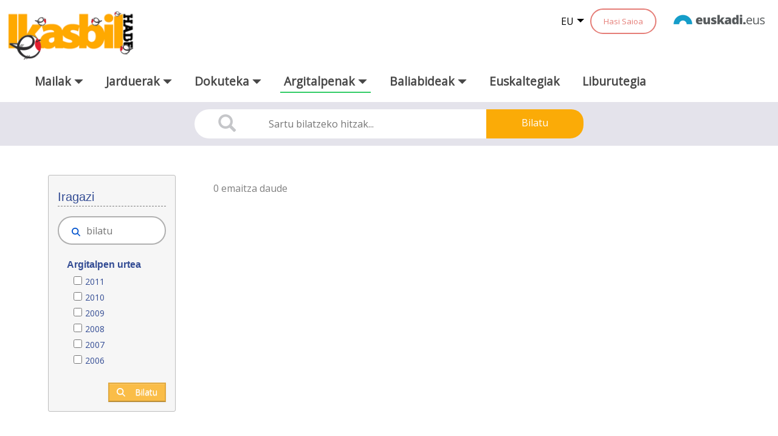

--- FILE ---
content_type: text/html;charset=UTF-8
request_url: https://www.ikasbil.eus/eu/osatuz-aldizkaria?p_p_id=x61posatuzaldizkariaWAR_WAR_x61posatuzaldizkariaWARportlet&p_p_lifecycle=0&p_p_state=normal&p_p_mode=view&p_p_col_id=column-1&p_p_col_count=1&_x61posatuzaldizkariaWAR_WAR_x61posatuzaldizkariaWARportlet_advancedSearch=false&_x61posatuzaldizkariaWAR_WAR_x61posatuzaldizkariaWARportlet_keywords=&_x61posatuzaldizkariaWAR_WAR_x61posatuzaldizkariaWARportlet_delta=20&_x61posatuzaldizkariaWAR_WAR_x61posatuzaldizkariaWARportlet_resetCur=false&_x61posatuzaldizkariaWAR_WAR_x61posatuzaldizkariaWARportlet_ordenarPor=Pub.+data&_x61posatuzaldizkariaWAR_WAR_x61posatuzaldizkariaWARportlet_andOperator=true&_x61posatuzaldizkariaWAR_WAR_x61posatuzaldizkariaWARportlet_cur=2994
body_size: 23503
content:
































	
		
			<!DOCTYPE html>




























































<html class="ltr" dir="ltr" lang="eu-ES">

<head>
	<title>Osatuz Aldizkaria - ikasbil.eus</title>

	<meta content="initial-scale=1.0, width=device-width" name="viewport" />
































<meta content="text/html; charset=UTF-8" http-equiv="content-type" />












<script type="importmap">{"imports":{"react-dom":"/o/frontend-js-react-web/__liferay__/exports/react-dom.js","@clayui/breadcrumb":"/o/frontend-taglib-clay/__liferay__/exports/@clayui$breadcrumb.js","@clayui/charts":"/o/frontend-taglib-clay/__liferay__/exports/@clayui$charts.js","@clayui/empty-state":"/o/frontend-taglib-clay/__liferay__/exports/@clayui$empty-state.js","react":"/o/frontend-js-react-web/__liferay__/exports/react.js","react-dom-16":"/o/frontend-js-react-web/__liferay__/exports/react-dom-16.js","@clayui/navigation-bar":"/o/frontend-taglib-clay/__liferay__/exports/@clayui$navigation-bar.js","@clayui/icon":"/o/frontend-taglib-clay/__liferay__/exports/@clayui$icon.js","@clayui/table":"/o/frontend-taglib-clay/__liferay__/exports/@clayui$table.js","@clayui/slider":"/o/frontend-taglib-clay/__liferay__/exports/@clayui$slider.js","@clayui/multi-select":"/o/frontend-taglib-clay/__liferay__/exports/@clayui$multi-select.js","@clayui/nav":"/o/frontend-taglib-clay/__liferay__/exports/@clayui$nav.js","@clayui/provider":"/o/frontend-taglib-clay/__liferay__/exports/@clayui$provider.js","@clayui/panel":"/o/frontend-taglib-clay/__liferay__/exports/@clayui$panel.js","@clayui/list":"/o/frontend-taglib-clay/__liferay__/exports/@clayui$list.js","@clayui/date-picker":"/o/frontend-taglib-clay/__liferay__/exports/@clayui$date-picker.js","@clayui/label":"/o/frontend-taglib-clay/__liferay__/exports/@clayui$label.js","@liferay/frontend-js-api/data-set":"/o/frontend-js-dependencies-web/__liferay__/exports/@liferay$js-api$data-set.js","@clayui/core":"/o/frontend-taglib-clay/__liferay__/exports/@clayui$core.js","@clayui/pagination-bar":"/o/frontend-taglib-clay/__liferay__/exports/@clayui$pagination-bar.js","@clayui/layout":"/o/frontend-taglib-clay/__liferay__/exports/@clayui$layout.js","@clayui/multi-step-nav":"/o/frontend-taglib-clay/__liferay__/exports/@clayui$multi-step-nav.js","@liferay/frontend-js-api":"/o/frontend-js-dependencies-web/__liferay__/exports/@liferay$js-api.js","@clayui/toolbar":"/o/frontend-taglib-clay/__liferay__/exports/@clayui$toolbar.js","@clayui/badge":"/o/frontend-taglib-clay/__liferay__/exports/@clayui$badge.js","react-dom-18":"/o/frontend-js-react-web/__liferay__/exports/react-dom-18.js","@clayui/link":"/o/frontend-taglib-clay/__liferay__/exports/@clayui$link.js","@clayui/card":"/o/frontend-taglib-clay/__liferay__/exports/@clayui$card.js","@clayui/tooltip":"/o/frontend-taglib-clay/__liferay__/exports/@clayui$tooltip.js","@clayui/button":"/o/frontend-taglib-clay/__liferay__/exports/@clayui$button.js","@clayui/tabs":"/o/frontend-taglib-clay/__liferay__/exports/@clayui$tabs.js","@clayui/sticker":"/o/frontend-taglib-clay/__liferay__/exports/@clayui$sticker.js","@clayui/form":"/o/frontend-taglib-clay/__liferay__/exports/@clayui$form.js","@clayui/popover":"/o/frontend-taglib-clay/__liferay__/exports/@clayui$popover.js","@clayui/shared":"/o/frontend-taglib-clay/__liferay__/exports/@clayui$shared.js","@clayui/localized-input":"/o/frontend-taglib-clay/__liferay__/exports/@clayui$localized-input.js","@clayui/modal":"/o/frontend-taglib-clay/__liferay__/exports/@clayui$modal.js","@clayui/color-picker":"/o/frontend-taglib-clay/__liferay__/exports/@clayui$color-picker.js","@clayui/pagination":"/o/frontend-taglib-clay/__liferay__/exports/@clayui$pagination.js","@clayui/autocomplete":"/o/frontend-taglib-clay/__liferay__/exports/@clayui$autocomplete.js","@clayui/management-toolbar":"/o/frontend-taglib-clay/__liferay__/exports/@clayui$management-toolbar.js","@clayui/time-picker":"/o/frontend-taglib-clay/__liferay__/exports/@clayui$time-picker.js","@clayui/upper-toolbar":"/o/frontend-taglib-clay/__liferay__/exports/@clayui$upper-toolbar.js","@clayui/loading-indicator":"/o/frontend-taglib-clay/__liferay__/exports/@clayui$loading-indicator.js","@clayui/drop-down":"/o/frontend-taglib-clay/__liferay__/exports/@clayui$drop-down.js","@clayui/data-provider":"/o/frontend-taglib-clay/__liferay__/exports/@clayui$data-provider.js","@liferay/language/":"/o/js/language/","@clayui/css":"/o/frontend-taglib-clay/__liferay__/exports/@clayui$css.js","@clayui/alert":"/o/frontend-taglib-clay/__liferay__/exports/@clayui$alert.js","@clayui/progress-bar":"/o/frontend-taglib-clay/__liferay__/exports/@clayui$progress-bar.js","react-16":"/o/frontend-js-react-web/__liferay__/exports/react-16.js","react-18":"/o/frontend-js-react-web/__liferay__/exports/react-18.js"},"scopes":{}}</script><script data-senna-track="temporary">var Liferay = window.Liferay || {};Liferay.Icons = Liferay.Icons || {};Liferay.Icons.controlPanelSpritemap = 'https://www.ikasbil.eus/o/admin-theme/images/clay/icons.svg'; Liferay.Icons.spritemap = 'https://www.ikasbil.eus/o/x61tThemeIkasbilWAR-theme/images/clay/icons.svg';</script>
<script data-senna-track="permanent" src="/combo?browserId=chrome&minifierType=js&languageId=eu_ES&t=1768876162144&/o/frontend-js-jquery-web/jquery/jquery.min.js&/o/frontend-js-jquery-web/jquery/init.js&/o/frontend-js-jquery-web/jquery/ajax.js&/o/frontend-js-jquery-web/jquery/bootstrap.bundle.min.js&/o/frontend-js-jquery-web/jquery/collapsible_search.js&/o/frontend-js-jquery-web/jquery/fm.js&/o/frontend-js-jquery-web/jquery/form.js&/o/frontend-js-jquery-web/jquery/popper.min.js&/o/frontend-js-jquery-web/jquery/side_navigation.js" type="text/javascript"></script>
<script data-senna-track="permanent" type="text/javascript">window.Liferay = window.Liferay || {}; window.Liferay.CSP = {nonce: ''};</script>
<link data-senna-track="temporary" href="https://www.ikasbil.eus/eu/osatuz-aldizkaria" rel="canonical" />
<link data-senna-track="temporary" href="https://www.ikasbil.eus/es/osatuz-aldizkaria" hreflang="es-ES" rel="alternate" />
<link data-senna-track="temporary" href="https://www.ikasbil.eus/eu/osatuz-aldizkaria" hreflang="eu-ES" rel="alternate" />
<link data-senna-track="temporary" href="https://www.ikasbil.eus/fr/osatuz-aldizkaria" hreflang="fr-FR" rel="alternate" />
<link data-senna-track="temporary" href="https://www.ikasbil.eus/en/osatuz-aldizkaria" hreflang="en-US" rel="alternate" />
<link data-senna-track="temporary" href="https://www.ikasbil.eus/eu/osatuz-aldizkaria" hreflang="x-default" rel="alternate" />

<meta property="og:locale" content="eu_ES">
<meta property="og:locale:alternate" content="eu_ES">
<meta property="og:locale:alternate" content="es_ES">
<meta property="og:locale:alternate" content="en_US">
<meta property="og:locale:alternate" content="fr_FR">
<meta property="og:site_name" content="ikasbil.eus">
<meta property="og:title" content="Osatuz Aldizkaria - ikasbil.eus">
<meta property="og:type" content="website">
<meta property="og:url" content="https://www.ikasbil.eus/eu/osatuz-aldizkaria">


<link href="https://www.ikasbil.eus/o/x61tThemeIkasbilWAR-theme/images/favicon.ico" rel="apple-touch-icon" />
<link href="https://www.ikasbil.eus/o/x61tThemeIkasbilWAR-theme/images/favicon.ico" rel="icon" />



<link class="lfr-css-file" data-senna-track="temporary" href="https://www.ikasbil.eus/o/x61tThemeIkasbilWAR-theme/css/clay.css?browserId=chrome&amp;themeId=x61tThemeIkasbilWAR_WAR_x61tThemeIkasbilWARtheme&amp;minifierType=css&amp;languageId=eu_ES&amp;t=1765448146000" id="liferayAUICSS" rel="stylesheet" type="text/css" />









	<link href="/combo?browserId=chrome&amp;minifierType=css&amp;themeId=x61tThemeIkasbilWAR_WAR_x61tThemeIkasbilWARtheme&amp;languageId=eu_ES&amp;com_liferay_portal_search_web_search_bar_portlet_SearchBarPortlet_INSTANCE_templateSearch:%2Fo%2Fportal-search-web%2Fcss%2Fmain.css&amp;com_liferay_product_navigation_product_menu_web_portlet_ProductMenuPortlet:%2Fo%2Fproduct-navigation-product-menu-web%2Fcss%2Fmain.css&amp;com_liferay_product_navigation_user_personal_bar_web_portlet_ProductNavigationUserPersonalBarPortlet:%2Fo%2Fproduct-navigation-user-personal-bar-web%2Fcss%2Fmain.css&amp;com_liferay_site_navigation_menu_web_portlet_SiteNavigationMenuPortlet:%2Fo%2Fsite-navigation-menu-web%2Fcss%2Fmain.css&amp;x61posatuzaldizkariaWAR_WAR_x61posatuzaldizkariaWARportlet:%2Fo%2Fx61p-osatuz-aldizkariaWAR-portlet%2Fcss%2Fmain.css&amp;t=1765448146000" rel="stylesheet" type="text/css"
 data-senna-track="temporary" id="7a4a68a9" />








<script type="text/javascript" data-senna-track="temporary">
	// <![CDATA[
		var Liferay = Liferay || {};

		Liferay.Browser = {
			acceptsGzip: function () {
				return true;
			},

			

			getMajorVersion: function () {
				return 131.0;
			},

			getRevision: function () {
				return '537.36';
			},
			getVersion: function () {
				return '131.0';
			},

			

			isAir: function () {
				return false;
			},
			isChrome: function () {
				return true;
			},
			isEdge: function () {
				return false;
			},
			isFirefox: function () {
				return false;
			},
			isGecko: function () {
				return true;
			},
			isIe: function () {
				return false;
			},
			isIphone: function () {
				return false;
			},
			isLinux: function () {
				return false;
			},
			isMac: function () {
				return true;
			},
			isMobile: function () {
				return false;
			},
			isMozilla: function () {
				return false;
			},
			isOpera: function () {
				return false;
			},
			isRtf: function () {
				return true;
			},
			isSafari: function () {
				return true;
			},
			isSun: function () {
				return false;
			},
			isWebKit: function () {
				return true;
			},
			isWindows: function () {
				return false;
			}
		};

		Liferay.Data = Liferay.Data || {};

		Liferay.Data.ICONS_INLINE_SVG = true;

		Liferay.Data.NAV_SELECTOR = '#navigation';

		Liferay.Data.NAV_SELECTOR_MOBILE = '#navigationCollapse';

		Liferay.Data.isCustomizationView = function () {
			return false;
		};

		Liferay.Data.notices = [
			
		];

		(function () {
			var available = {};

			var direction = {};

			

				available['eu_ES'] = 'euskara\x20\x28Espainia\x29';
				direction['eu_ES'] = 'ltr';

			

				available['es_ES'] = 'espainiera\x20\x28Espainia\x29';
				direction['es_ES'] = 'ltr';

			

				available['en_US'] = 'ingelesa\x20\x28Ameriketako\x20Estatu\x20Batuak\x29';
				direction['en_US'] = 'ltr';

			

				available['fr_FR'] = 'frantsesa\x20\x28Frantzia\x29';
				direction['fr_FR'] = 'ltr';

			

			let _cache = {};

			if (Liferay && Liferay.Language && Liferay.Language._cache) {
				_cache = Liferay.Language._cache;
			}

			Liferay.Language = {
				_cache,
				available,
				direction,
				get: function(key) {
					let value = Liferay.Language._cache[key];

					if (value === undefined) {
						value = key;
					}

					return value;
				}
			};
		})();

		var featureFlags = {"LPD-10964":false,"LPD-37927":false,"LPD-10889":false,"LPS-193884":false,"LPD-30371":false,"LPD-36719":true,"LPD-11131":true,"LPS-178642":false,"LPS-193005":false,"LPD-31789":false,"LPD-10562":false,"LPD-11212":false,"COMMERCE-8087":false,"LPD-39304":true,"LPD-13311":true,"LRAC-10757":false,"LPD-35941":false,"LPS-180090":false,"LPS-178052":false,"LPD-21414":false,"LPS-185892":false,"LPS-186620":false,"LPD-40533":true,"LPD-40534":true,"LPS-184404":false,"LPD-40530":true,"LPD-20640":false,"LPS-198183":false,"LPD-38869":false,"LPD-35678":false,"LPD-6378":false,"LPS-153714":false,"LPD-11848":false,"LPS-170670":false,"LPD-7822":false,"LPS-169981":false,"LPD-21926":false,"LPS-177027":false,"LPD-37531":false,"LPD-11003":false,"LPD-36446":false,"LPD-39437":false,"LPS-135430":false,"LPD-20556":false,"LPS-134060":false,"LPS-164563":false,"LPD-32050":false,"LPS-122920":false,"LPS-199086":false,"LPD-35128":false,"LPD-10588":false,"LPD-13778":true,"LPD-11313":false,"LPD-6368":false,"LPD-34594":false,"LPS-202104":false,"LPD-19955":false,"LPD-35443":false,"LPD-39967":false,"LPD-11235":false,"LPD-11232":false,"LPS-196935":true,"LPD-43542":false,"LPS-176691":false,"LPS-197909":false,"LPD-29516":false,"COMMERCE-8949":false,"LPD-11228":false,"LPS-153813":false,"LPD-17809":false,"COMMERCE-13024":false,"LPS-165482":false,"LPS-193551":false,"LPS-197477":false,"LPS-174816":false,"LPS-186360":false,"LPD-30204":false,"LPD-32867":false,"LPS-153332":false,"LPD-35013":true,"LPS-179669":false,"LPS-174417":false,"LPD-44091":true,"LPD-31212":false,"LPD-18221":false,"LPS-155284":false,"LRAC-15017":false,"LPD-19870":false,"LPS-200108":false,"LPD-20131":false,"LPS-159643":false,"LPS-129412":false,"LPS-169837":false,"LPD-20379":false};

		Liferay.FeatureFlags = Object.keys(featureFlags).reduce(
			(acc, key) => ({
				...acc, [key]: featureFlags[key] === 'true' || featureFlags[key] === true
			}), {}
		);

		Liferay.PortletKeys = {
			DOCUMENT_LIBRARY: 'com_liferay_document_library_web_portlet_DLPortlet',
			DYNAMIC_DATA_MAPPING: 'com_liferay_dynamic_data_mapping_web_portlet_DDMPortlet',
			ITEM_SELECTOR: 'com_liferay_item_selector_web_portlet_ItemSelectorPortlet'
		};

		Liferay.PropsValues = {
			JAVASCRIPT_SINGLE_PAGE_APPLICATION_TIMEOUT: 0,
			UPLOAD_SERVLET_REQUEST_IMPL_MAX_SIZE: 104857600
		};

		Liferay.ThemeDisplay = {

			

			
				getLayoutId: function () {
					return '320';
				},

				

				getLayoutRelativeControlPanelURL: function () {
					return '/eu/group/guest/~/control_panel/manage?p_p_id=x61posatuzaldizkariaWAR_WAR_x61posatuzaldizkariaWARportlet';
				},

				getLayoutRelativeURL: function () {
					return '/eu/osatuz-aldizkaria';
				},
				getLayoutURL: function () {
					return 'https://www.ikasbil.eus/eu/osatuz-aldizkaria';
				},
				getParentLayoutId: function () {
					return '311';
				},
				isControlPanel: function () {
					return false;
				},
				isPrivateLayout: function () {
					return 'false';
				},
				isVirtualLayout: function () {
					return false;
				},
			

			getBCP47LanguageId: function () {
				return 'eu-ES';
			},
			getCanonicalURL: function () {

				

				return 'https\x3a\x2f\x2fwww\x2eikasbil\x2eeus\x2feu\x2fosatuz-aldizkaria';
			},
			getCDNBaseURL: function () {
				return 'https://www.ikasbil.eus';
			},
			getCDNDynamicResourcesHost: function () {
				return '';
			},
			getCDNHost: function () {
				return '';
			},
			getCompanyGroupId: function () {
				return '20940';
			},
			getCompanyId: function () {
				return '20902';
			},
			getDefaultLanguageId: function () {
				return 'eu_ES';
			},
			getDoAsUserIdEncoded: function () {
				return '';
			},
			getLanguageId: function () {
				return 'eu_ES';
			},
			getParentGroupId: function () {
				return '20928';
			},
			getPathContext: function () {
				return '';
			},
			getPathImage: function () {
				return '/image';
			},
			getPathJavaScript: function () {
				return '/o/frontend-js-web';
			},
			getPathMain: function () {
				return '/eu/c';
			},
			getPathThemeImages: function () {
				return 'https://www.ikasbil.eus/o/x61tThemeIkasbilWAR-theme/images';
			},
			getPathThemeRoot: function () {
				return '/o/x61tThemeIkasbilWAR-theme';
			},
			getPlid: function () {
				return '20609586';
			},
			getPortalURL: function () {
				return 'https://www.ikasbil.eus';
			},
			getRealUserId: function () {
				return '20905';
			},
			getRemoteAddr: function () {
				return '10.200.251.141';
			},
			getRemoteHost: function () {
				return '10.200.251.141';
			},
			getScopeGroupId: function () {
				return '20928';
			},
			getScopeGroupIdOrLiveGroupId: function () {
				return '20928';
			},
			getSessionId: function () {
				return '';
			},
			getSiteAdminURL: function () {
				return 'https://www.ikasbil.eus/group/guest/~/control_panel/manage?p_p_lifecycle=0&p_p_state=maximized&p_p_mode=view';
			},
			getSiteGroupId: function () {
				return '20928';
			},
			getTimeZone: function() {
				return 'Europe/Lisbon';
			},
			getURLControlPanel: function() {
				return '/eu/group/control_panel?refererPlid=20609586';
			},
			getURLHome: function () {
				return 'https\x3a\x2f\x2fwww\x2eikasbil\x2eeus\x2fhome';
			},
			getUserEmailAddress: function () {
				return '';
			},
			getUserId: function () {
				return '20905';
			},
			getUserName: function () {
				return '';
			},
			isAddSessionIdToURL: function () {
				return false;
			},
			isImpersonated: function () {
				return false;
			},
			isSignedIn: function () {
				return false;
			},

			isStagedPortlet: function () {
				
					
						return true;
					
					
			},

			isStateExclusive: function () {
				return false;
			},
			isStateMaximized: function () {
				return false;
			},
			isStatePopUp: function () {
				return false;
			}
		};

		var themeDisplay = Liferay.ThemeDisplay;

		Liferay.AUI = {

			

			getCombine: function () {
				return true;
			},
			getComboPath: function () {
				return '/combo/?browserId=chrome&minifierType=&languageId=eu_ES&t=1765451697920&';
			},
			getDateFormat: function () {
				return '%Y/%m/%d';
			},
			getEditorCKEditorPath: function () {
				return '/o/frontend-editor-ckeditor-web';
			},
			getFilter: function () {
				var filter = 'raw';

				
					
						filter = 'min';
					
					

				return filter;
			},
			getFilterConfig: function () {
				var instance = this;

				var filterConfig = null;

				if (!instance.getCombine()) {
					filterConfig = {
						replaceStr: '.js' + instance.getStaticResourceURLParams(),
						searchExp: '\\.js$'
					};
				}

				return filterConfig;
			},
			getJavaScriptRootPath: function () {
				return '/o/frontend-js-web';
			},
			getPortletRootPath: function () {
				return '/html/portlet';
			},
			getStaticResourceURLParams: function () {
				return '?browserId=chrome&minifierType=&languageId=eu_ES&t=1765451697920';
			}
		};

		Liferay.authToken = 'Tn00XAnx';

		

		Liferay.currentURL = '\x2feu\x2fosatuz-aldizkaria\x3fp_p_id\x3dx61posatuzaldizkariaWAR_WAR_x61posatuzaldizkariaWARportlet\x26p_p_lifecycle\x3d0\x26p_p_state\x3dnormal\x26p_p_mode\x3dview\x26p_p_col_id\x3dcolumn-1\x26p_p_col_count\x3d1\x26_x61posatuzaldizkariaWAR_WAR_x61posatuzaldizkariaWARportlet_advancedSearch\x3dfalse\x26_x61posatuzaldizkariaWAR_WAR_x61posatuzaldizkariaWARportlet_keywords\x3d\x26_x61posatuzaldizkariaWAR_WAR_x61posatuzaldizkariaWARportlet_delta\x3d20\x26_x61posatuzaldizkariaWAR_WAR_x61posatuzaldizkariaWARportlet_resetCur\x3dfalse\x26_x61posatuzaldizkariaWAR_WAR_x61posatuzaldizkariaWARportlet_ordenarPor\x3dPub\x2e\x2bdata\x26_x61posatuzaldizkariaWAR_WAR_x61posatuzaldizkariaWARportlet_andOperator\x3dtrue\x26_x61posatuzaldizkariaWAR_WAR_x61posatuzaldizkariaWARportlet_cur\x3d2994';
		Liferay.currentURLEncoded = '\x252Feu\x252Fosatuz-aldizkaria\x253Fp_p_id\x253Dx61posatuzaldizkariaWAR_WAR_x61posatuzaldizkariaWARportlet\x2526p_p_lifecycle\x253D0\x2526p_p_state\x253Dnormal\x2526p_p_mode\x253Dview\x2526p_p_col_id\x253Dcolumn-1\x2526p_p_col_count\x253D1\x2526_x61posatuzaldizkariaWAR_WAR_x61posatuzaldizkariaWARportlet_advancedSearch\x253Dfalse\x2526_x61posatuzaldizkariaWAR_WAR_x61posatuzaldizkariaWARportlet_keywords\x253D\x2526_x61posatuzaldizkariaWAR_WAR_x61posatuzaldizkariaWARportlet_delta\x253D20\x2526_x61posatuzaldizkariaWAR_WAR_x61posatuzaldizkariaWARportlet_resetCur\x253Dfalse\x2526_x61posatuzaldizkariaWAR_WAR_x61posatuzaldizkariaWARportlet_ordenarPor\x253DPub\x2e\x252Bdata\x2526_x61posatuzaldizkariaWAR_WAR_x61posatuzaldizkariaWARportlet_andOperator\x253Dtrue\x2526_x61posatuzaldizkariaWAR_WAR_x61posatuzaldizkariaWARportlet_cur\x253D2994';
	// ]]>
</script>

<script data-senna-track="temporary" type="text/javascript">window.__CONFIG__= {basePath: '',combine: true, defaultURLParams: null, explainResolutions: false, exposeGlobal: false, logLevel: 'warn', moduleType: 'module', namespace:'Liferay', nonce: '', reportMismatchedAnonymousModules: 'warn', resolvePath: '/o/js_resolve_modules', url: '/combo/?browserId=chrome&minifierType=js&languageId=eu_ES&t=1765451697920&', waitTimeout: 60000};</script><script data-senna-track="permanent" src="/o/frontend-js-loader-modules-extender/loader.js?&mac=9WaMmhziBCkScHZwrrVcOR7VZF4=&browserId=chrome&languageId=eu_ES&minifierType=js" type="text/javascript"></script><script data-senna-track="permanent" src="/combo?browserId=chrome&minifierType=js&languageId=eu_ES&t=1765451697920&/o/frontend-js-aui-web/aui/aui/aui-min.js&/o/frontend-js-aui-web/liferay/modules.js&/o/frontend-js-aui-web/liferay/aui_sandbox.js&/o/frontend-js-aui-web/aui/attribute-base/attribute-base-min.js&/o/frontend-js-aui-web/aui/attribute-complex/attribute-complex-min.js&/o/frontend-js-aui-web/aui/attribute-core/attribute-core-min.js&/o/frontend-js-aui-web/aui/attribute-observable/attribute-observable-min.js&/o/frontend-js-aui-web/aui/attribute-extras/attribute-extras-min.js&/o/frontend-js-aui-web/aui/event-custom-base/event-custom-base-min.js&/o/frontend-js-aui-web/aui/event-custom-complex/event-custom-complex-min.js&/o/frontend-js-aui-web/aui/oop/oop-min.js&/o/frontend-js-aui-web/aui/aui-base-lang/aui-base-lang-min.js&/o/frontend-js-aui-web/liferay/dependency.js&/o/frontend-js-aui-web/liferay/util.js&/o/frontend-js-web/liferay/dom_task_runner.js&/o/frontend-js-web/liferay/events.js&/o/frontend-js-web/liferay/lazy_load.js&/o/frontend-js-web/liferay/liferay.js&/o/frontend-js-web/liferay/global.bundle.js&/o/frontend-js-web/liferay/portlet.js&/o/frontend-js-web/liferay/workflow.js&/o/oauth2-provider-web/js/liferay.js" type="text/javascript"></script>
<script data-senna-track="temporary" type="text/javascript">window.Liferay = Liferay || {}; window.Liferay.OAuth2 = {getAuthorizeURL: function() {return 'https://www.ikasbil.eus/o/oauth2/authorize';}, getBuiltInRedirectURL: function() {return 'https://www.ikasbil.eus/o/oauth2/redirect';}, getIntrospectURL: function() { return 'https://www.ikasbil.eus/o/oauth2/introspect';}, getTokenURL: function() {return 'https://www.ikasbil.eus/o/oauth2/token';}, getUserAgentApplication: function(externalReferenceCode) {return Liferay.OAuth2._userAgentApplications[externalReferenceCode];}, _userAgentApplications: {}}</script><script data-senna-track="temporary" type="text/javascript">try {var MODULE_MAIN='@liferay/frontend-js-react-web@5.0.54/index';var MODULE_PATH='/o/frontend-js-react-web';/**
 * SPDX-FileCopyrightText: (c) 2000 Liferay, Inc. https://liferay.com
 * SPDX-License-Identifier: LGPL-2.1-or-later OR LicenseRef-Liferay-DXP-EULA-2.0.0-2023-06
 */

(function () {
	AUI().applyConfig({
		groups: {
			react: {

				// eslint-disable-next-line
				mainModule: MODULE_MAIN,
			},
		},
	});
})();
} catch(error) {console.error(error);}try {var MODULE_MAIN='@liferay/frontend-js-state-web@1.0.30/index';var MODULE_PATH='/o/frontend-js-state-web';/**
 * SPDX-FileCopyrightText: (c) 2000 Liferay, Inc. https://liferay.com
 * SPDX-License-Identifier: LGPL-2.1-or-later OR LicenseRef-Liferay-DXP-EULA-2.0.0-2023-06
 */

(function () {
	AUI().applyConfig({
		groups: {
			state: {

				// eslint-disable-next-line
				mainModule: MODULE_MAIN,
			},
		},
	});
})();
} catch(error) {console.error(error);}try {var MODULE_MAIN='exportimport-web@5.0.100/index';var MODULE_PATH='/o/exportimport-web';/**
 * SPDX-FileCopyrightText: (c) 2000 Liferay, Inc. https://liferay.com
 * SPDX-License-Identifier: LGPL-2.1-or-later OR LicenseRef-Liferay-DXP-EULA-2.0.0-2023-06
 */

(function () {
	AUI().applyConfig({
		groups: {
			exportimportweb: {
				base: MODULE_PATH + '/js/legacy/',
				combine: Liferay.AUI.getCombine(),
				filter: Liferay.AUI.getFilterConfig(),
				modules: {
					'liferay-export-import-export-import': {
						path: 'main.js',
						requires: [
							'aui-datatype',
							'aui-dialog-iframe-deprecated',
							'aui-modal',
							'aui-parse-content',
							'aui-toggler',
							'liferay-portlet-base',
							'liferay-util-window',
						],
					},
				},
				root: MODULE_PATH + '/js/legacy/',
			},
		},
	});
})();
} catch(error) {console.error(error);}try {var MODULE_MAIN='@liferay/document-library-web@6.0.198/index';var MODULE_PATH='/o/document-library-web';/**
 * SPDX-FileCopyrightText: (c) 2000 Liferay, Inc. https://liferay.com
 * SPDX-License-Identifier: LGPL-2.1-or-later OR LicenseRef-Liferay-DXP-EULA-2.0.0-2023-06
 */

(function () {
	AUI().applyConfig({
		groups: {
			dl: {
				base: MODULE_PATH + '/js/legacy/',
				combine: Liferay.AUI.getCombine(),
				filter: Liferay.AUI.getFilterConfig(),
				modules: {
					'document-library-upload-component': {
						path: 'DocumentLibraryUpload.js',
						requires: [
							'aui-component',
							'aui-data-set-deprecated',
							'aui-overlay-manager-deprecated',
							'aui-overlay-mask-deprecated',
							'aui-parse-content',
							'aui-progressbar',
							'aui-template-deprecated',
							'liferay-search-container',
							'querystring-parse-simple',
							'uploader',
						],
					},
				},
				root: MODULE_PATH + '/js/legacy/',
			},
		},
	});
})();
} catch(error) {console.error(error);}try {var MODULE_MAIN='staging-processes-web@5.0.65/index';var MODULE_PATH='/o/staging-processes-web';/**
 * SPDX-FileCopyrightText: (c) 2000 Liferay, Inc. https://liferay.com
 * SPDX-License-Identifier: LGPL-2.1-or-later OR LicenseRef-Liferay-DXP-EULA-2.0.0-2023-06
 */

(function () {
	AUI().applyConfig({
		groups: {
			stagingprocessesweb: {
				base: MODULE_PATH + '/js/legacy/',
				combine: Liferay.AUI.getCombine(),
				filter: Liferay.AUI.getFilterConfig(),
				modules: {
					'liferay-staging-processes-export-import': {
						path: 'main.js',
						requires: [
							'aui-datatype',
							'aui-dialog-iframe-deprecated',
							'aui-modal',
							'aui-parse-content',
							'aui-toggler',
							'liferay-portlet-base',
							'liferay-util-window',
						],
					},
				},
				root: MODULE_PATH + '/js/legacy/',
			},
		},
	});
})();
} catch(error) {console.error(error);}try {var MODULE_MAIN='contacts-web@5.0.65/index';var MODULE_PATH='/o/contacts-web';/**
 * SPDX-FileCopyrightText: (c) 2000 Liferay, Inc. https://liferay.com
 * SPDX-License-Identifier: LGPL-2.1-or-later OR LicenseRef-Liferay-DXP-EULA-2.0.0-2023-06
 */

(function () {
	AUI().applyConfig({
		groups: {
			contactscenter: {
				base: MODULE_PATH + '/js/legacy/',
				combine: Liferay.AUI.getCombine(),
				filter: Liferay.AUI.getFilterConfig(),
				modules: {
					'liferay-contacts-center': {
						path: 'main.js',
						requires: [
							'aui-io-plugin-deprecated',
							'aui-toolbar',
							'autocomplete-base',
							'datasource-io',
							'json-parse',
							'liferay-portlet-base',
							'liferay-util-window',
						],
					},
				},
				root: MODULE_PATH + '/js/legacy/',
			},
		},
	});
})();
} catch(error) {console.error(error);}try {var MODULE_MAIN='portal-workflow-kaleo-designer-web@5.0.146/index';var MODULE_PATH='/o/portal-workflow-kaleo-designer-web';/**
 * SPDX-FileCopyrightText: (c) 2000 Liferay, Inc. https://liferay.com
 * SPDX-License-Identifier: LGPL-2.1-or-later OR LicenseRef-Liferay-DXP-EULA-2.0.0-2023-06
 */

(function () {
	AUI().applyConfig({
		groups: {
			'kaleo-designer': {
				base: MODULE_PATH + '/designer/js/legacy/',
				combine: Liferay.AUI.getCombine(),
				filter: Liferay.AUI.getFilterConfig(),
				modules: {
					'liferay-kaleo-designer-autocomplete-util': {
						path: 'autocomplete_util.js',
						requires: ['autocomplete', 'autocomplete-highlighters'],
					},
					'liferay-kaleo-designer-definition-diagram-controller': {
						path: 'definition_diagram_controller.js',
						requires: [
							'liferay-kaleo-designer-field-normalizer',
							'liferay-kaleo-designer-utils',
						],
					},
					'liferay-kaleo-designer-dialogs': {
						path: 'dialogs.js',
						requires: ['liferay-util-window'],
					},
					'liferay-kaleo-designer-editors': {
						path: 'editors.js',
						requires: [
							'aui-ace-editor',
							'aui-ace-editor-mode-xml',
							'aui-base',
							'aui-datatype',
							'aui-node',
							'liferay-kaleo-designer-autocomplete-util',
							'liferay-kaleo-designer-utils',
						],
					},
					'liferay-kaleo-designer-field-normalizer': {
						path: 'field_normalizer.js',
						requires: ['liferay-kaleo-designer-remote-services'],
					},
					'liferay-kaleo-designer-nodes': {
						path: 'nodes.js',
						requires: [
							'aui-datatable',
							'aui-datatype',
							'aui-diagram-builder',
							'liferay-kaleo-designer-editors',
							'liferay-kaleo-designer-utils',
						],
					},
					'liferay-kaleo-designer-remote-services': {
						path: 'remote_services.js',
						requires: ['aui-io'],
					},
					'liferay-kaleo-designer-templates': {
						path: 'templates.js',
						requires: ['aui-tpl-snippets-deprecated'],
					},
					'liferay-kaleo-designer-utils': {
						path: 'utils.js',
						requires: [],
					},
					'liferay-kaleo-designer-xml-definition': {
						path: 'xml_definition.js',
						requires: [
							'aui-base',
							'aui-component',
							'dataschema-xml',
							'datatype-xml',
						],
					},
					'liferay-kaleo-designer-xml-definition-serializer': {
						path: 'xml_definition_serializer.js',
						requires: ['escape', 'liferay-kaleo-designer-xml-util'],
					},
					'liferay-kaleo-designer-xml-util': {
						path: 'xml_util.js',
						requires: ['aui-base'],
					},
					'liferay-portlet-kaleo-designer': {
						path: 'main.js',
						requires: [
							'aui-ace-editor',
							'aui-ace-editor-mode-xml',
							'aui-tpl-snippets-deprecated',
							'dataschema-xml',
							'datasource',
							'datatype-xml',
							'event-valuechange',
							'io-form',
							'liferay-kaleo-designer-autocomplete-util',
							'liferay-kaleo-designer-editors',
							'liferay-kaleo-designer-nodes',
							'liferay-kaleo-designer-remote-services',
							'liferay-kaleo-designer-utils',
							'liferay-kaleo-designer-xml-util',
							'liferay-util-window',
						],
					},
				},
				root: MODULE_PATH + '/designer/js/legacy/',
			},
		},
	});
})();
} catch(error) {console.error(error);}try {var MODULE_MAIN='frontend-js-components-web@2.0.80/index';var MODULE_PATH='/o/frontend-js-components-web';/**
 * SPDX-FileCopyrightText: (c) 2000 Liferay, Inc. https://liferay.com
 * SPDX-License-Identifier: LGPL-2.1-or-later OR LicenseRef-Liferay-DXP-EULA-2.0.0-2023-06
 */

(function () {
	AUI().applyConfig({
		groups: {
			components: {

				// eslint-disable-next-line
				mainModule: MODULE_MAIN,
			},
		},
	});
})();
} catch(error) {console.error(error);}try {var MODULE_MAIN='portal-search-web@6.0.148/index';var MODULE_PATH='/o/portal-search-web';/**
 * SPDX-FileCopyrightText: (c) 2000 Liferay, Inc. https://liferay.com
 * SPDX-License-Identifier: LGPL-2.1-or-later OR LicenseRef-Liferay-DXP-EULA-2.0.0-2023-06
 */

(function () {
	AUI().applyConfig({
		groups: {
			search: {
				base: MODULE_PATH + '/js/',
				combine: Liferay.AUI.getCombine(),
				filter: Liferay.AUI.getFilterConfig(),
				modules: {
					'liferay-search-custom-range-facet': {
						path: 'custom_range_facet.js',
						requires: ['aui-form-validator'],
					},
				},
				root: MODULE_PATH + '/js/',
			},
		},
	});
})();
} catch(error) {console.error(error);}try {var MODULE_MAIN='frontend-editor-alloyeditor-web@5.0.56/index';var MODULE_PATH='/o/frontend-editor-alloyeditor-web';/**
 * SPDX-FileCopyrightText: (c) 2000 Liferay, Inc. https://liferay.com
 * SPDX-License-Identifier: LGPL-2.1-or-later OR LicenseRef-Liferay-DXP-EULA-2.0.0-2023-06
 */

(function () {
	AUI().applyConfig({
		groups: {
			alloyeditor: {
				base: MODULE_PATH + '/js/legacy/',
				combine: Liferay.AUI.getCombine(),
				filter: Liferay.AUI.getFilterConfig(),
				modules: {
					'liferay-alloy-editor': {
						path: 'alloyeditor.js',
						requires: [
							'aui-component',
							'liferay-portlet-base',
							'timers',
						],
					},
					'liferay-alloy-editor-source': {
						path: 'alloyeditor_source.js',
						requires: [
							'aui-debounce',
							'liferay-fullscreen-source-editor',
							'liferay-source-editor',
							'plugin',
						],
					},
				},
				root: MODULE_PATH + '/js/legacy/',
			},
		},
	});
})();
} catch(error) {console.error(error);}try {var MODULE_MAIN='dynamic-data-mapping-web@5.0.115/index';var MODULE_PATH='/o/dynamic-data-mapping-web';/**
 * SPDX-FileCopyrightText: (c) 2000 Liferay, Inc. https://liferay.com
 * SPDX-License-Identifier: LGPL-2.1-or-later OR LicenseRef-Liferay-DXP-EULA-2.0.0-2023-06
 */

(function () {
	const LiferayAUI = Liferay.AUI;

	AUI().applyConfig({
		groups: {
			ddm: {
				base: MODULE_PATH + '/js/legacy/',
				combine: Liferay.AUI.getCombine(),
				filter: LiferayAUI.getFilterConfig(),
				modules: {
					'liferay-ddm-form': {
						path: 'ddm_form.js',
						requires: [
							'aui-base',
							'aui-datatable',
							'aui-datatype',
							'aui-image-viewer',
							'aui-parse-content',
							'aui-set',
							'aui-sortable-list',
							'json',
							'liferay-form',
							'liferay-map-base',
							'liferay-translation-manager',
							'liferay-util-window',
						],
					},
					'liferay-portlet-dynamic-data-mapping': {
						condition: {
							trigger: 'liferay-document-library',
						},
						path: 'main.js',
						requires: [
							'arraysort',
							'aui-form-builder-deprecated',
							'aui-form-validator',
							'aui-map',
							'aui-text-unicode',
							'json',
							'liferay-menu',
							'liferay-translation-manager',
							'liferay-util-window',
							'text',
						],
					},
					'liferay-portlet-dynamic-data-mapping-custom-fields': {
						condition: {
							trigger: 'liferay-document-library',
						},
						path: 'custom_fields.js',
						requires: ['liferay-portlet-dynamic-data-mapping'],
					},
				},
				root: MODULE_PATH + '/js/legacy/',
			},
		},
	});
})();
} catch(error) {console.error(error);}try {var MODULE_MAIN='calendar-web@5.0.105/index';var MODULE_PATH='/o/calendar-web';/**
 * SPDX-FileCopyrightText: (c) 2000 Liferay, Inc. https://liferay.com
 * SPDX-License-Identifier: LGPL-2.1-or-later OR LicenseRef-Liferay-DXP-EULA-2.0.0-2023-06
 */

(function () {
	AUI().applyConfig({
		groups: {
			calendar: {
				base: MODULE_PATH + '/js/legacy/',
				combine: Liferay.AUI.getCombine(),
				filter: Liferay.AUI.getFilterConfig(),
				modules: {
					'liferay-calendar-a11y': {
						path: 'calendar_a11y.js',
						requires: ['calendar'],
					},
					'liferay-calendar-container': {
						path: 'calendar_container.js',
						requires: [
							'aui-alert',
							'aui-base',
							'aui-component',
							'liferay-portlet-base',
						],
					},
					'liferay-calendar-date-picker-sanitizer': {
						path: 'date_picker_sanitizer.js',
						requires: ['aui-base'],
					},
					'liferay-calendar-interval-selector': {
						path: 'interval_selector.js',
						requires: ['aui-base', 'liferay-portlet-base'],
					},
					'liferay-calendar-interval-selector-scheduler-event-link': {
						path: 'interval_selector_scheduler_event_link.js',
						requires: ['aui-base', 'liferay-portlet-base'],
					},
					'liferay-calendar-list': {
						path: 'calendar_list.js',
						requires: [
							'aui-template-deprecated',
							'liferay-scheduler',
						],
					},
					'liferay-calendar-message-util': {
						path: 'message_util.js',
						requires: ['liferay-util-window'],
					},
					'liferay-calendar-recurrence-converter': {
						path: 'recurrence_converter.js',
						requires: [],
					},
					'liferay-calendar-recurrence-dialog': {
						path: 'recurrence.js',
						requires: [
							'aui-base',
							'liferay-calendar-recurrence-util',
						],
					},
					'liferay-calendar-recurrence-util': {
						path: 'recurrence_util.js',
						requires: ['aui-base', 'liferay-util-window'],
					},
					'liferay-calendar-reminders': {
						path: 'calendar_reminders.js',
						requires: ['aui-base'],
					},
					'liferay-calendar-remote-services': {
						path: 'remote_services.js',
						requires: [
							'aui-base',
							'aui-component',
							'liferay-calendar-util',
							'liferay-portlet-base',
						],
					},
					'liferay-calendar-session-listener': {
						path: 'session_listener.js',
						requires: ['aui-base', 'liferay-scheduler'],
					},
					'liferay-calendar-simple-color-picker': {
						path: 'simple_color_picker.js',
						requires: ['aui-base', 'aui-template-deprecated'],
					},
					'liferay-calendar-simple-menu': {
						path: 'simple_menu.js',
						requires: [
							'aui-base',
							'aui-template-deprecated',
							'event-outside',
							'event-touch',
							'widget-modality',
							'widget-position',
							'widget-position-align',
							'widget-position-constrain',
							'widget-stack',
							'widget-stdmod',
						],
					},
					'liferay-calendar-util': {
						path: 'calendar_util.js',
						requires: [
							'aui-datatype',
							'aui-io',
							'aui-scheduler',
							'aui-toolbar',
							'autocomplete',
							'autocomplete-highlighters',
						],
					},
					'liferay-scheduler': {
						path: 'scheduler.js',
						requires: [
							'async-queue',
							'aui-datatype',
							'aui-scheduler',
							'dd-plugin',
							'liferay-calendar-a11y',
							'liferay-calendar-message-util',
							'liferay-calendar-recurrence-converter',
							'liferay-calendar-recurrence-util',
							'liferay-calendar-util',
							'liferay-scheduler-event-recorder',
							'liferay-scheduler-models',
							'promise',
							'resize-plugin',
						],
					},
					'liferay-scheduler-event-recorder': {
						path: 'scheduler_event_recorder.js',
						requires: [
							'dd-plugin',
							'liferay-calendar-util',
							'resize-plugin',
						],
					},
					'liferay-scheduler-models': {
						path: 'scheduler_models.js',
						requires: [
							'aui-datatype',
							'dd-plugin',
							'liferay-calendar-util',
						],
					},
				},
				root: MODULE_PATH + '/js/legacy/',
			},
		},
	});
})();
} catch(error) {console.error(error);}</script>




<script type="text/javascript" data-senna-track="temporary">
	// <![CDATA[
		
			
				
		

		
	// ]]>
</script>





	
		

			

			
				<script id="googleAnalyticsScript" type="text/javascript" data-senna-track="permanent">
					(function(i, s, o, g, r, a, m) {
						i['GoogleAnalyticsObject'] = r;

						i[r] = i[r] || function () {
							var arrayValue = i[r].q || [];

							i[r].q = arrayValue;

							(i[r].q).push(arguments);
						};

						i[r].l = 1 * new Date();

						a = s.createElement(o);
						m = s.getElementsByTagName(o)[0];
						a.async = 1;
						a.src = g;
						m.parentNode.insertBefore(a, m);
					})(window, document, 'script', '//www.google-analytics.com/analytics.js', 'ga');

					

					
						
							ga('create', 'UA-6188482-6', 'auto');
						
					

					

					

					ga('send', 'pageview');

					
				</script>
			
		
		



	
		

			

			
		
	












	



















<link class="lfr-css-file" data-senna-track="temporary" href="https://www.ikasbil.eus/o/x61tThemeIkasbilWAR-theme/css/main.css?browserId=chrome&amp;themeId=x61tThemeIkasbilWAR_WAR_x61tThemeIkasbilWARtheme&amp;minifierType=css&amp;languageId=eu_ES&amp;t=1765448146000" id="liferayThemeCSS" rel="stylesheet" type="text/css" />




	<style data-senna-track="senna" type="text/css">
		div.ib-ikurrak.beste {
    margin-top: 0 !important;
}

.contenidoJoera.blocJoera .beste {margin-top: 0px !important;}
.portlet { margin-bottom: 0px !important;}
.contenedorIpuinak {display:inline-flex;}
.portlet {  border: none !important;}
.portlet-title-text{  display: none !important;}
.contenidoBuscador .filtrosDinamicos label {    display: inline-flex;}

.taglib-page-iterator .lfr-pagination-buttons li a {display: inline-block;    padding: 5px 14px;    background-color: #fff;    border: 1px solid #ddd;    -webkit-border-radius: 15px;    -moz-border-radius: 15px;    border-radius: 15px;}
.taglib-page-iterator .lfr-pagination-buttons li.disabled a {color: #999;    background-color: #fff;    cursor: default;   }
.taglib-page-iterator .lfr-pagination-config {    float: left;    line-height: 46px;}

.taglib-page-iterator .lfr-pagination-config a  {    border: 2px solid #b0b0b0;    border-radius: 50px;    display: inline-block;    padding: 4px 12px;    margin-bottom: 0;    font-size: 14px;
    line-height: 20px;    text-align: center;    vertical-align: middle;    cursor: pointer;    color: #333;    text-shadow: 0 1px 1px rgba(255, 255, 255, 0.75);    background-color: #f1f1f1;
    background-image: -moz-linear-gradient(top,#f6f6f6,#eaeaea);    background-image: -webkit-gradient(linear, 0 0, 0 100%, from(#f6f6f6), to(#eaeaea));    background-image: -webkit-linear-gradient(top, #f6f6f6, #eaeaea);
    background-image: -o-linear-gradient(top,#f6f6f6,#eaeaea);    background-image: linear-gradient(to bottom, #f6f6f6, #eaeaea);    background-repeat: repeat-x;
    filter: progid:DXImageTransform.Microsoft.gradient(startColorstr='#FFF6F6F6',endColorstr='#FFEAEAEA',GradientType=0);    border-color: #eaeaea #eaeaea #c4c4c4;    border-color: rgba(0, 0, 0, 0.1) rgba(0, 0, 0, 0.1) rgba(0, 0, 0, 0.25);
    filter: progid:DXImageTransform.Microsoft.gradient(enabled=false);    border: 1px solid #cfcfcf;    border-bottom-color: #b5b5b5;    -moz-border-radius: 2px;    -webkit-box-shadow: inset 0 1px 0 rgba(255, 255, 255, 0.2), 0 1px 2px rgba(0, 0, 0, 0.05);
    -moz-box-shadow: inset 0 1px 0 rgba(255,255,255,0.2),0 1px 2px rgba(0,0,0,0.05);    box-shadow: inset 0 1px 0 rgba(255, 255, 255, 0.2), 0 1px 2px rgba(0, 0, 0, 0.05);
}
.taglib-page-iterator .lfr-pagination-config .lfr-pagination-delta-selector {    display: none;}
.col-xs-12.col-md-12.col-lg-12.separacionTitulo.sinMargenIzq {
    background: #870d56 !important;
    padding: 5px 0 !important;
    border-radius: 1em 1em 0 0;
}
.col-xs-12.col-md-12.col-lg-12.separacionTitulo.sinMargenIzq p {
    padding-left: 15px;
    font-size: 1.5em;
    color: white;
    margin: 5px 0 5px;
}
div.span3#column-2 .journal-content-article > div {
    padding: 10px 0;
    background: #e8e8e8;
    /* border-bottom: 1px solid #f5f5f5; */
}


.fa.fa-signal-J.jarduera:before { content: url('/o/x61tThemeIkasbilWAR-theme/images/iconoMaila-G.png') !important;}
.fa-info-circle-J:before {    content: url('/o/x61tThemeIkasbilWAR-theme/images/categorias-G.png') !important;}
.fa-newspaper-o:before, .fa-newspaper-o-H:before {content: url('/o/x61tThemeIkasbilWAR-theme/images/idatziak-H.png') !important;
}
.fa-clock-o-J:before {
    content: url(/o/x61tThemeIkasbilWAR-theme/images/calendar-G.png) !important;
}
div#embedded-articlenextevents-portlet.separacionFuenteAutorJarduera .col-xs-2.col-sm-12.col-md-2.col-lg-2.fuenteAutor.sinMargenIzq>i.fa.fa-address-book-o:before {
    content: url(/o/x61tThemeIkasbilWAR-theme/images/autor-G.png) !important;
}
.fa-key-J:before {    content: url(/o/x61tThemeIkasbilWAR-theme/images/id-G.png) !important;}
.fa-bullseye-J:before,.fa.fa-bullseye-D:before  {    content: url(/o/x61tThemeIkasbilWAR-theme/images/didaktikoak-G.png) !important;}
.fa-bakarka-J,.fa-bakarka-J:before {    content: url(/o/x61tThemeIkasbilWAR-theme/images/bakarka-G.png) !important;}
.fa-file-o-J:before {    content: url(/o/x61tThemeIkasbilWAR-theme/images/batua-G.png) !important;}
.fa-users-D:before {    content: url(/o/x61tThemeIkasbilWAR-theme/images/bisita-G.png) !important;}
.fa {    display: inline-block;    font: normal normal normal 14px / 1 FontAwesome;    font-size: inherit;    text-rendering: auto;    -webkit-font-smoothing: antialiased;    -moz-osx-font-smoothing: grayscale;}
.fa-signal:before {content: url(/o/x61tThemeIkasbilWAR-theme/images/iconoMaila-G.png) !important;}
.fa-signal-J:before {content: url(/o/x61tThemeIkasbilWAR-theme/images/iconoMaila-G.png) !important;}
.fa-signal-D:before {content: url(/o/x61tThemeIkasbilWAR-theme/images/iconoMaila-G.png) !important;}
.fa-signal-G:before {    content: url(/o/x61tThemeIkasbilWAR-theme/images/iconoMaila-G.png) !important;}
.fa-info-circle-J:before {    content: url(/o/x61tThemeIkasbilWAR-theme/images/categorias-G.png) !important;}
.fa-info-circle-D:before {    content: url(/o/x61tThemeIkasbilWAR-theme/images/categorias-G.png) !important;}
.fa-info-circle-G:before {    content: url(/o/x61tThemeIkasbilWAR-theme/images/categorias-G.png) !important;}
.fa-tv:before,.fa-television-H:before,.fa-television:before,.fa-bideoak-H:before,.fa-bideoak:before {    content: url(/o/x61tThemeIkasbilWAR-theme/images/bideo-H.png) !important;}
.fa-headphones-H:before,.fa-headphones:before,.fa-entzungaiak-H:before,.fa-entzungaiak:before  {    content: url(/o/x61tThemeIkasbilWAR-theme/images/entzungaiak-H.png) !important;}
.fa-newspaper-o:before,.fa-newspaper-o-H:before,.fa-idatziak-H:before,.fa-idatziak:before  {    content: url(/o/x61tThemeIkasbilWAR-theme/images/idatziak-H.png) !important;}
.fa-clock-o-J:before {    content: url(/o/x61tThemeIkasbilWAR-theme/images/calendar-G.png) !important;}
.fa-clock-o-D:before {    content: url(/o/x61tThemeIkasbilWAR-theme/images/calendar-G.png) !important;}
.fa-clock-o-G:before {    content: url(/o/x61tThemeIkasbilWAR-theme/images/calendar-G.png) !important;}
div#embedded-articlenextevents-portlet.separacionFuenteAutorJarduera .col-xs-2.col-sm-12.col-md-2.col-lg-2.fuenteAutor.sinMargenIzq>i.fa.fa-address-book-o:before {    content: url(/o/x61tThemeIkasbilWAR-theme/images/autor-G.png) !important;}
div#embedded-articlenextevents-portlet.separacionFuenteAutorDokuteka .col-xs-2.col-sm-12.col-md-2.col-lg-2.fuenteAutor.sinMargenIzq>i.fa.fa-address-book-o:before {    content: url(/o/x61tThemeIkasbilWAR-theme/images/autor-G.png) !important;}
div#embedded-articlenextevents-portlet.separacionComun .col-xs-2.col-sm-12.col-md-2.col-lg-2.fuenteAutor.sinMargenIzq>i.fa.fa-address-book-o:before {    content: url(/o/x61tThemeIkasbilWAR-theme/images/autor-G.png) !important;}
.fa-key-J:before {    content: url(/o/x61tThemeIkasbilWAR-theme/images/id-G.png) !important;}
.fa-key-D:before {    content: url(/o/x61tThemeIkasbilWAR-theme/images/id-G.png) !important;}
.fa-key-G:before {    content: url(/o/x61tThemeIkasbilWAR-theme/images/id-G.png) !important;}
.fa-cogs-J:before {    content: url(/o/x61tThemeIkasbilWAR-theme/images/didaktikoak-G.png) !important;}
.fa-cogs-D:before {    content: url(/o/x61tThemeIkasbilWAR-theme/images/didaktikoak-G.png) !important;}
.fa-cogs-G:before {    content: url(/o/x61tThemeIkasbilWAR-theme/images/didaktikoak-G.png) !important;}
.fa-file-o-J:before {    content: url(/o/x61tThemeIkasbilWAR-theme/images/batua-G.png) !important;}
.fa-file-o-D:before {    content: url(/o/x61tThemeIkasbilWAR-theme/images/batua-G.png) !important;}
.fa-file-o-G:before {    content: url(/o/x61tThemeIkasbilWAR-theme/images/batua-G.png) !important;}
.fa-duracion-G:before {    content: url(/o/x61tThemeIkasbilWAR-theme/images/iraupena-G.png) !important;}
.fa-duracion-J:before {    content: url(/o/x61tThemeIkasbilWAR-theme/images/iraupena-G.png) !important;}
.fa-duracion-D:before {    content: url(/o/x61tThemeIkasbilWAR-theme/images/iraupena-G.png) !important;}
.fa-group:before,.fa-users-J:before {    content: url(/o/x61tThemeIkasbilWAR-theme/images/bisita-G.png) !important;}
.fa-users-D:before {    content: url(/o/x61tThemeIkasbilWAR-theme/images/bisita-G.png) !important;}
.fa-users-G:before {    content: url(/o/x61tThemeIkasbilWAR-theme/images/bisita-G.png) !important;}
.fa-bakarka-D,.fa-bakarka-D:before {    content: url(/o/x61tThemeIkasbilWAR-theme/images/bakarka-G.png) !important;}
.fa-bakarka-J,.fa-bakarka-J:before {    content: url(/o/x61tThemeIkasbilWAR-theme/images/bakarka-G.png) !important;}
.fa-bakarka-G,.fa-bakarka-G:before {    content: url(/o/x61tThemeIkasbilWAR-theme/images/bakarka-G.png) !important;}
.fa-bakarka-H,.fa-bakarka-H:before {    content: url(/o/x61tThemeIkasbilWAR-theme/images/bakarka-H.png) !important;}
.fa-taldeLana-D,.fa-taldeLana-D:before {    content: url(/o/x61tThemeIkasbilWAR-theme/images/talde-lana-G.png) !important;}
.fa-taldeLana-J,.fa-taldeLana-J:before {    content: url(/o/x61tThemeIkasbilWAR-theme/images/talde-lana-G.png) !important;}
.fa-taldeLana-G,.fa-taldeLana-G:before {    content: url(/o/x61tThemeIkasbilWAR-theme/images/talde-lana-G.png) !important;}
.fa-taldeLana-H,.fa-taldeLana-H:before,.fa.fa-talde-lana-H,.fa.fa-talde-lana-H:before {    content: url(/o/x61tThemeIkasbilWAR-theme/images/talde-lana-H.png) !important;}
.fa-jardunbikoa-D {    content: url(/o/x61tThemeIkasbilWAR-theme/images/jardunbikoa-G.png) !important;}
.fa-jardunbikoa-J,.fa-jardunbikoa-J:before {    content: url(/o/x61tThemeIkasbilWAR-theme/images/jardunbikoa-G.png) !important;}
.fa-jardunbikoa-G,.fa-jardunbikoa-G:before {    content: url(/o/x61tThemeIkasbilWAR-theme/images/jardunbikoa-G.png) !important;}
.fa-jardunbikoa-H,.fa-jardunbikoa-H:before {    content: url(/o/x61tThemeIkasbilWAR-theme/images/jardunbikoa-H.png) !important;}
.fa-pencil-square-o:before,.fa.fa-idazmena-H,.fa.fa-idazmena-H:before {    content: url(/o/x61tThemeIkasbilWAR-theme/images/idazmena-H.png) !important;}

.fa-comments-H:before,fa fa-file-o-H:before {    content: url(/o/x61tThemeIkasbilWAR-theme/images/mintzamena-H.png) !important;}
.fa-comments-J:before,fa fa-file-o-J:before {    content: url(/o/x61tThemeIkasbilWAR-theme/images/mintzamena-H.png) !important;}


.col-xs-12.col-md-12.col-lg-12.separacionCategoriasJarduera.sinMargenIzq {    width: 100%;    display: inline-flex;}
ul.sinPunto {    list-style: none;    margin: 0;    padding: 0px;}
.col-xs-12.col-md-12.col-lg-12.separacionObjDidacticosJarduera.sinMargenIzq {    display: flex;}
div#p_p_id_x61pViewCountWAR_WAR_x61pViewCountWARportlet_ section .portlet-content {    display: block;    float: left;    padding: 0px !important;    margin: 0px !important;    background-color:#e8e8e8;}
div#p_p_id_x61pViewCountWAR_WAR_x61pViewCountWARportlet_ section .portlet-content .autofit-float.autofit-row.portlet-header {    margin-bottom: 0px !important;}
div.span3#column-2 .journal-content-article > div {    padding: 10px 0;    background: #e8e8e8;}
.col-xs-12.col-md-12.col-lg-12.separacionVisitasDokuteka.sinMargenIzq {    border-left: 2px solid #870d56;    border-right: 2px solid #870d56;    border-bottom: 2px solid #870d56;    border-radius: 0 0 1em 1em;}
.col-xs-12.col-md-12.col-lg-12.separacionNivelesDokuteka.sinMargenIzq, .col-xs-12.col-md-12.col-lg-12.separacionCategoriasDokuteka.sinMargenIzq, .col-xs-12.col-md-12.col-lg-12.separacionFechaDokuteka.sinMargenIzq, .col-xs-12.col-md-12.col-lg-12.separacionFuenteAutorDokuteka.sinMargenIzq, .col-xs-12.col-md-12.col-lg-12.separacionIdArticleDokuteka.sinMargenIzq, .col-xs-12.col-md-12.col-lg-12.separacionObjDidacticosDokuteka.sinMargenIzq, .col-xs-12.col-md-12.col-lg-12.separacionDialectoDokuteka.sinMargenIzq, .col-xs-12.col-md-12.col-lg-12.separacionDuracionDokuteka.sinMargenIzq {    border-left: 2px solid #870d56;    border-right: 2px solid #870d56;}
.col-xs-12.col-md-12.col-lg-12.separacionNivelesDokuteka.sinMargenIzq {    border-top: 2px solid #870d56;    border-radius: 1em 1em 0 0;}
.hidden.tipoFicha {display: none;}
svg.lexicon-icon.lexicon-icon-star{color: #fabd48;}
.col-xs-12.col-md-12.col-lg-12.separacionFuenteAutorJarduera.sinMargenIzq.embebido, .col-xs-12.col-md-12.col-lg-12.separacionNivelesJarduera.sinMargenIzq, .col-xs-12.col-md-12.col-lg-12.separacionCategoriasJarduera.sinMargenIzq, .col-xs-12.col-md-12.col-lg-12.separacionFechaJarduera.sinMargenIzq, .col-xs-12.col-md-12.col-lg-12.separacionFuenteAutorJarduera.sinMargenIzq, .col-xs-12.col-md-12.col-lg-12.separacionIdArticleJarduera.sinMargenIzq, .col-xs-12.col-md-12.col-lg-12.separacionObjDidacticosJarduera.sinMargenIzq, .col-xs-12.col-md-12.col-lg-12.separacionDialectoJarduera.sinMargenIzq, .col-xs-12.col-md-12.col-lg-12.separacionDuracionJarduera.sinMargenIzq {    border-left: 2px solid #870d56;    border-right: 2px solid #870d56;}
.col-xs-12.col-md-12.col-lg-12.separacionODJarduera.sinMargenIzq.row {    border-left: 2px solid #870d56;    border-right: 2px solid #870d56;}
div#p_p_id_x61pRelaContWAR_WAR_x61pRelaContWARportlet_{    background: #e8e8e8 !important;}
#embedded-articlenextevents-portlet .portlet-content, #embedded-articlenextevents-portlet .portlet-content .col-12.col-md-12.col-lg-12.sinMargenIzq.separacion, #embedded-articlenextevents-portlet .portlet-content .col-12.col-md-12.col-lg-12.sinMargenIzq.separacion{    background: #e8e8e8 !important;}
#portlet_x61pRelaContWAR_WAR_x61pRelaContWARportlet .portlet-header{padding:0px !important;margin:0px !important;}
.contenidoManuales img.imagen {max-width: 100%;    width: auto\9;    height: auto;    vertical-align: middle;    border: 0;    -ms-interpolation-mode: bicubic;}
.detalleManual.col-xs-12.col-md-12.col-lg-12.sinMargenIzq.sinMargenDrc {    display: flex;}
/*.ib-ikurrak.beste{margin-top:12px !important;}*/
h3.ib-izenburua{    font-size: 19px;    line-height: 1.2;    margin: 10px 0;    font-weight: bold;}
#p_p_id_com_liferay_journal_content_web_portlet_JournalContentPortlet_INSTANCE_eVIpHscYf8vb_ {  background-color: #efefef;  padding: 10px 0px !important;  margin: 0px !important;}
#p_p_id_com_liferay_journal_content_web_portlet_JournalContentPortlet_INSTANCE_DKR5WPSdPCFj_,#p_p_id_com_liferay_asset_publisher_web_portlet_AssetPublisherPortlet_INSTANCE_n2YheewrDe7A_,#p_p_id_com_liferay_journal_content_web_portlet_JournalContentPortlet_INSTANCE_CHZL3sOiNxG9_,#p_p_id_com_liferay_asset_publisher_web_portlet_AssetPublisherPortlet_INSTANCE_ahLRmT7ztuvn_,#p_p_id_com_liferay_journal_content_web_portlet_JournalContentPortlet_INSTANCE_CbHgGmg20rRW_,#p_p_id_com_liferay_journal_content_web_portlet_JournalContentPortlet_INSTANCE_m9ERH5wkXuAv_,#p_p_id_com_liferay_asset_publisher_web_portlet_AssetPublisherPortlet_INSTANCE_704X4KAXxla8_,#p_p_id_com_liferay_journal_content_web_portlet_JournalContentPortlet_INSTANCE_zoqKopcqcE3r_{background-color: #efefef; }
ol.carousel-indicators {    top: unset !important;    bottom: 10px !important;}
section#portlet_x61pRelaContWAR_WAR_x61pRelaContWARportlet,section#portlet_x61pRelaContWAR_WAR_x61pRelaContWARportlet .portlet-content {    background: #fff !important;}
span.fa.fa-angle-left {width:30px;content: url(/o/x61tThemeIkasbilWAR-theme/images/Icon_angleL.png) !important;}
span.fa.fa-angle-right {width:30px;content: url(/o/x61tThemeIkasbilWAR-theme/images/Icon_angleR.png) !important;}
.ikasbil #carousel {  position: relative;}
.ikasbil #carousel .left.carousel-control {  position: absolute;  top: 50%;  left: 0;   transform: translateY(-50%);  width: 2%;  height: 10%;  z-index: 20;}
.ikasbil #carousel .right.carousel-control {  position: absolute;  top: 50%;  right: 0;   transform: translateY(-50%);  width: 2%;  height: 10%;  z-index: 20;}
div#column-2 div#embedded-articlenextevents-portlet section#portlet_x61pRelaContWAR_WAR_x61pRelaContWARportlet,div#column-2 div#embedded-articlenextevents-portlet section#portlet_x61pRelaContWAR_WAR_x61pRelaContWARportlet .portlet-content{background:#e8e8e8 !important;}
div#detalle-fitxa{display:flex;}
@media (max-width: 767px) {
.container-xl, .container-lg, .container-md, .container-sm, .container-fluid {    margin-left: auto;    margin-right: auto;    padding-left: 0px !important;    padding-right:0px !important;    width: 100%;}
.contenidoBuscador.col-xs-12.col-md-12.col-lg-12.sinMargenIzq.sinMargenDrc {    width: 100%;    display: block; }
.contenidoBuscador form{padding:0px!important;}
.col-xs-2 { flex: 0 0 calc(2/ 12 * 100%);        max-width: calc(2 / 12 * 100%);    }
.col-xs-10 { flex: 0 0 calc(10/ 12 * 100%);        max-width: calc(10 / 12 * 100%);    }
.col-xs-11 {flex: 0 0 calc(11/ 12 * 100%);        max-width: calc(11 / 12 * 100%);    }
.col-xs-12 {flex: 0 0 calc(12/ 12 * 100%);        max-width: calc(12 / 12 * 100%);    }
.carousel, .carousel .carousel-inner img,.carousel-item {width: 100% !important;height: 120px;}
ol.carousel-indicators { top: unset !important; bottom: 0px !important;  margin: 0px;}
}
.cuerpo_home #main-content > section.col-12.col-md-12.col-lg-12.container_fullgray.contenidoAldizkariak {    display: none;padding:0px !important;    margin:0px !important;}
.cuerpo_home #main-content > section.col-12.col-md-12.col-lg-12.contenidoTaldejar {    display: none;padding:0px !important;    margin:0px !important;}
.cuerpo_home #main-content > section.col-12.col-md-12.col-lg-12.container_fullgray.contenidoMintzalan {    display: none;    padding:0px !important;   margin:0px !important;}
.cuerpo_home #main-content > section.col-12.col-md-12.col-lg-12.container_fullgray.contenidoFinal {   display: none;    padding:0px !important;    margin:0px !important;}
.cuerpo_home #main-content > section.col-12.col-md-12.col-lg-12.contenidoJarduera {display: none;    padding:0px !important;    margin:0px !important;}
section.col-12.col-md-12.col-lg-12.contenidoIrakurgai {display: none;    padding:0px !important;    margin:0px !important;}
section.col-12.col-md-12.col-lg-12.contenidoJoera {display: none;    padding:0px !important;    margin:0px !important;}
section.col-12.col-md-12.col-lg-12.container_fullgray.contenidoDokuteka {display: none;    padding:0px !important;    margin:0px !important;}
div#opcionesMenuPrivado > ul > li:nth-child(2){display:none;}
.separacionFechaJarduera,.separacionFechaDokuteka,.separacionIdArticleJarduera,.separacionIdArticleDokuteka,.separacionDialectoJarduera,separacionDialectoDokuteka,#portlet_x61pViewCountWAR_WAR_x61pViewCountWARportlet  {color: #334C94;    text-decoration: none;}
div#fuenteAutor {display:block !important;padding: 0px !important;}
#fuenteAutor{ border-left: 2px solid #870d56;    border-right: 2px solid #870d56;}
#fuenteAutor section#portlet_x61pRelaContWAR_WAR_x61pRelaContWARportlet {   width: 90%; padding: 0px;    margin: 0 0 0 10px;  }
#fuenteAutor section#portlet_x61pRelaContWAR_WAR_x61pRelaContWARportlet .portlet-content{display:block;padding:15px;margin:0px;background: #e8e8e8 !important;}
.fuenteAutor i{display:block !important;width:25px;content: url(/o/x61tThemeIkasbilWAR-theme/images/autor-G.png) !important;}
.fuenteAutor + div{float:left;width:80%;display:block;color:#334C94;}
li.col-xs-12.col-md-12.col-lg-12.sinMargenIzq.separacion {width:100%;display:flex;}
div#bloqueAutorFuentes {    /*margin-left: -20px !important;*/}
section#portlet_x61peuskaltegisWARportlet_WAR_x61peuskaltegisWARportlet .contenidoBuscador.col-xs-12.col-md-12.col-lg-12.sinMargenIzq.sinMargenDrc{display:flex;}
.portlet-decorate .portlet-content {
  padding-bottom: 0;
}

/*
Aldaketak 08-2025 Ivan
*/

ul.nav.navbar-nav.top-level-menu li a:hover {
    background: #fbab07;
    color: white !important;
    border-radius: 6px;
}

ul.nav.navbar-nav.top-level-menu li a:hover glyphicon-triangle-bottom {
    color: white !important;
}

.ikasbil .opcionesDchaNav {
    display: flex !important;
}

.ikasbil .opcionesDchaNav abbr {
    text-transform: uppercase;
    text-decoration: none !important;
}

.bloqueCabeceraInicial .bloqueCabecera ul.dropdown-menu {
      background: #fbab07;
      color: white !important;
}

#detalleBuscador:hover,
#layout_338 ul li:hover {
    opacity: .8;
}
#layout_338 ul li:hover {
   padding-right: .8rem;
   transition: all .1s linear;
}

.lineaIdioma abbr {
    color: white !important;
}
.lineaIdioma abbr:hover {
    cursor: pointer;
    text-decoration: underline !important;
}

.capaIconos {
    align-items: center;
    /*justify-content: space-between;*/
}

a.fa.fa-entzungaiak-H.ib-ikurra-entzungaiak {
    transform: translateY(2px);
}


/* Seccion Mas Visitados (simbolos) */
.contenidoJoera.blocJoera .beste a {
    margin: 0 2px;
}
.blocJoera .bloqueJoera .capaIconos .ib-ikurrak {
    margin-bottom: .5rem;
}
.contenidoJoera.blocJoera .beste a.fa.fa-headphones.ib-ikurra-entzungaiak {
    transform: translateY(1px);
}
.bloqueJoera { 
    margin-bottom: 40px !important;
}

/*Jarduerak-fitxa simbolos*/
.h-ezurdura .ib-ikurrak.categ {
    margin-top: 1.17em;
}

/*Tags-home simbolos */
.tags-home-nivel {
    display: flex;
    align-items: center;
}

/*Boton Ver Mas*/
.btnVerMas a:hover {
    background: #334C94;
    color: white;
}

/*Subrayado en secciones h3>a*/
section.section-one h3 a {
    position: relative;
}
section.section-one h3 a:hover::after {
    width: 100%;
}
section.section-one h3 a::after {
    content: "";
    position: absolute;
    left: 0;
    bottom: 0;
    height: 2px;
    width: 0;
    background-color: #334C94;
    transition: width 0.3s ease;
}

/* Menu Navegacion. Por defecto: flecha hacia abajo */
.navItem > a .glyphicon {
  transition: transform 0.12s ease;
}

/* Girar la flecha cuando el dropdown está abierto */
.navItem.show > a .glyphicon {
  transform: rotate(180deg);
}
html .navbar .navIkasbil .nav > li > a:hover > .glyphicon-triangle-bottom {
    color: white !important; /* nuevo color */
}

td[data-th="Herria"],
td[data-th="Pueblo"],
td[data-th="Ville"]
 {
    text-transform: uppercase;
}

.portlet-content.portlet-content-editable {
    padding: 0;
}

/*Seccion Trucos y Recetas*/
#p_p_id_com_liferay_journal_content_web_portlet_JournalContentPortlet_INSTANCE_eVIpHscYf8vb_ .autofit-float > .autofit-col{
    display: none;
}

/** Dokuteka **/
a.botonEnlaceDokuteka,
a.botonEnlaceDokuteka:focus {
    height: inherit;
}

div#p_p_id_x61pRelaContWAR_WAR_x61pRelaContWARportlet_ {
    background: white !important;
}

section#portlet_x61pRelaContWAR_WAR_x61pRelaContWARportlet {
   width: 100% !important;
   margin-left: 0 !important;
}

.fitxa #impedukia {
    overflow: auto !important;
}

div#p_p_id_com_liferay_asset_publisher_web_portlet_AssetPublisherPortlet_INSTANCE_E9aON9aIegpN_ , div#p_p_id_com_liferay_asset_publisher_web_portlet_AssetPublisherPortlet_INSTANCE_E9aON9aIegpN_ section .portlet-content-container,#p_p_id_com_liferay_asset_publisher_web_portlet_AssetPublisherPortlet_INSTANCE_E9aON9aIegpN_ .portlet-content{
    background-color: #efefef;
}

/********  Aldaketak 2025-10-15 ********/
.ib-ikurrak {
    margin: 0 !important;
}

.fuenteAutor i[title="Egileak"], .fuenteAutor i[title="Autores"] {
    margin-left: .5em;
}

.deskribapena.con-imagen img {
   height: auto;
    width: auto !important;
}

div#deskribapena ul {
    display: flex;
    flex-direction: column;
}

.ikasbil .fitxa #deskribapena {
   text-align: left !important;
}

@media screen and (max-width: 768px) {
    .ikasbil .opcionesDchaNav {
        display: none !important;
    }
    .contenedorIpuinak {
        flex-direction: column;
    }

    #valorBuscar::placeholder {
        color: transparent; /* lo hace invisible */
    }

    .row-fluid {
        flex-direction: column;
    }

    .span4 {
        margin: auto;
        width: 90% !important;
    }
}
	</style>





	<style data-senna-track="senna" type="text/css">

		

			

		

			

		

			

		

			

		

			

		

	</style>


<style data-senna-track="temporary" type="text/css">
</style>
<link data-senna-track="permanent" href="/o/frontend-js-aui-web/alloy_ui.css?&mac=favIEq7hPo8AEd6k+N5OVADEEls=&browserId=chrome&languageId=eu_ES&minifierType=css&themeId=x61tThemeIkasbilWAR_WAR_x61tThemeIkasbilWARtheme" rel="stylesheet"></link>












<script type="text/javascript">
Liferay.on(
	'ddmFieldBlur', function(event) {
		if (window.Analytics) {
			Analytics.send(
				'fieldBlurred',
				'Form',
				{
					fieldName: event.fieldName,
					focusDuration: event.focusDuration,
					formId: event.formId,
					formPageTitle: event.formPageTitle,
					page: event.page,
					title: event.title
				}
			);
		}
	}
);

Liferay.on(
	'ddmFieldFocus', function(event) {
		if (window.Analytics) {
			Analytics.send(
				'fieldFocused',
				'Form',
				{
					fieldName: event.fieldName,
					formId: event.formId,
					formPageTitle: event.formPageTitle,
					page: event.page,
					title:event.title
				}
			);
		}
	}
);

Liferay.on(
	'ddmFormPageShow', function(event) {
		if (window.Analytics) {
			Analytics.send(
				'pageViewed',
				'Form',
				{
					formId: event.formId,
					formPageTitle: event.formPageTitle,
					page: event.page,
					title: event.title
				}
			);
		}
	}
);

Liferay.on(
	'ddmFormSubmit', function(event) {
		if (window.Analytics) {
			Analytics.send(
				'formSubmitted',
				'Form',
				{
					formId: event.formId,
					title: event.title
				}
			);
		}
	}
);

Liferay.on(
	'ddmFormView', function(event) {
		if (window.Analytics) {
			Analytics.send(
				'formViewed',
				'Form',
				{
					formId: event.formId,
					title: event.title
				}
			);
		}
	}
);

</script><script>

</script>















<script type="text/javascript" data-senna-track="temporary">
	if (window.Analytics) {
		window._com_liferay_document_library_analytics_isViewFileEntry = false;
	}
</script>









	
	<link href="/o/x61tThemeIkasbilWAR-theme/images/favicon.ico" rel="Shortcut Icon"> 


		<title>ikasbil.eus: Osatuz Aldizkaria</title>
		<meta property="og:title" content=" Osatuz Aldizkaria: " />

	<meta property="og:url" content="https://www.ikasbil.eus/eu/osatuz-aldizkaria?p_p_id=x61posatuzaldizkariaWAR_WAR_x61posatuzaldizkariaWARportlet&p_p_lifecycle=0&p_p_state=normal&p_p_mode=view&p_p_col_id=column-1&p_p_col_count=1&_x61posatuzaldizkariaWAR_WAR_x61posatuzaldizkariaWARportlet_advancedSearch=false&_x61posatuzaldizkariaWAR_WAR_x61posatuzaldizkariaWARportlet_keywords=&_x61posatuzaldizkariaWAR_WAR_x61posatuzaldizkariaWARportlet_delta=20&_x61posatuzaldizkariaWAR_WAR_x61posatuzaldizkariaWARportlet_resetCur=false&_x61posatuzaldizkariaWAR_WAR_x61posatuzaldizkariaWARportlet_ordenarPor=Pub.+data&_x61posatuzaldizkariaWAR_WAR_x61posatuzaldizkariaWARportlet_andOperator=true&_x61posatuzaldizkariaWAR_WAR_x61posatuzaldizkariaWARportlet_cur=2994" />



	<meta name="twitter:card" content="summary" />
	<meta name="twitter:site" content="@IKASBIL_HABE" >
	<meta name="twitter:title" content="Osatuz Aldizkaria: " />
	<meta name="twitter:description" content="" >
	<meta name="twitter:url" content="https://www.ikasbil.eus/eu/osatuz-aldizkaria?p_p_id=x61posatuzaldizkariaWAR_WAR_x61posatuzaldizkariaWARportlet&p_p_lifecycle=0&p_p_state=normal&p_p_mode=view&p_p_col_id=column-1&p_p_col_count=1&_x61posatuzaldizkariaWAR_WAR_x61posatuzaldizkariaWARportlet_advancedSearch=false&_x61posatuzaldizkariaWAR_WAR_x61posatuzaldizkariaWARportlet_keywords=&_x61posatuzaldizkariaWAR_WAR_x61posatuzaldizkariaWARportlet_delta=20&_x61posatuzaldizkariaWAR_WAR_x61posatuzaldizkariaWARportlet_resetCur=false&_x61posatuzaldizkariaWAR_WAR_x61posatuzaldizkariaWARportlet_ordenarPor=Pub.+data&_x61posatuzaldizkariaWAR_WAR_x61posatuzaldizkariaWARportlet_andOperator=true&_x61posatuzaldizkariaWAR_WAR_x61posatuzaldizkariaWARportlet_cur=2994" >

	<script src="https://www.ikasbil.eus/o/x61tThemeIkasbilWAR-theme/js/funciones.js"></script>
	<script src="https://www.ikasbil.eus/o/x61tThemeIkasbilWAR-theme/js/menu.js"></script>
	


	<link href='https://fonts.googleapis.com/css?family=Open+Sans&display=swap' type='text/css' rel='stylesheet'>
  <link href="https://www.ikasbil.eus/o/x61tThemeIkasbilWAR-theme/css/estilosHabe.css" rel="stylesheet" type="text/css" />
</head>

<body class="chrome controls-visible  yui3-skin-sam guest-site signed-out public-page site ikasbil">

<!-- Google Tag Manager (noscript) -->
<noscript><iframe src="https://www.googletagmanager.com/ns.html?id=GTM-MS9H2XV"
									height="0" width="0" style="display:none;visibility:hidden"></iframe></noscript>
<script>(function(w,d,s,l,i){w[l]=w[l]||[];w[l].push({'gtm.start':
            new Date().getTime(),event:'gtm.js'});var f=d.getElementsByTagName(s)[0],
        j=d.createElement(s),dl=l!='dataLayer'?'&l='+l:'';j.async=true;j.src=
        'https://www.googletagmanager.com/gtm.js?id='+i+dl;f.parentNode.insertBefore(j,f);
    })(window,document,'script','dataLayer','GTM-MS9H2XV');</script>
<!-- End Google Tag Manager -->














































	<nav aria-label="Esteka azkarrak" class="bg-dark cadmin quick-access-nav text-center text-white" id="xvyl_quickAccessNav">
		
			
				<a class="d-block p-2 sr-only sr-only-focusable text-reset" href="#main-content">
		Eduki nagusira joan
	</a>
			
			
	</nav>












































































<div class="container-fluid position-relative wrapperHabe" id="wrapper">
<header id="banner" role="banner">
	
	<div class="bloqueCabeceraInicial" >
		<div class="bloqueCabecera row no-gutters">
			<div class="bloqueMovil col-3 d-lg-none d-md-block d-block">
				<button id="open-menu" class="navbar-toggler navbar-toggler-right collapsed" type="button" data-toggle="collapse" data-target="#navbarNavDropdown" aria-controls="navbarNavDropdown" aria-expanded="false" aria-label="Toggle navigation">
					<span class="glyphicon glyphicon-menu-hamburger"></span>
				</button>
			</div>

			<div class="logoIkasbil col-lg-2 col-md-6 col-6 justify-content-center">
				<a href="/eu/home">
					<img src="/image/company_logo?img_id=15499351&amp;t=1768876161691" />
				</a>
			</div>

				<div class="inicioSesion d-lg-none d-md-block d-block col-3 text-center">
					<a href="/login"><img id="imgLogin" src="/o/x61tThemeIkasbilWAR-theme/images/login.png"></a>
				</div>

			<div class="col-lg-12 d-lg-flex d-md-none container-superior-menu row">
					<div class="d-md-block d-sm-none d-none opcionesDchaNav" style="float:right">

<button type="button" class="dropdown-toggle" data-toggle="dropdown" aria-haspopup="true" aria-expanded="false">
	<abbr title="euskara">eu</abbr>
	<span class="caret"></span>
</button>

<ul class="dropdown-menu">
		<li class="lineaIdioma">

				<div lang="eu" style="display:none">
					<span>euskara</span>
					<span>eu</span>
				</div>
		</li>
		<li class="lineaIdioma">

				<a href="/c/portal/update_language?p_l_id=20609586&redirect=/eu/osatuz-aldizkaria?p_p_id=x61posatuzaldizkariaWAR_WAR_x61posatuzaldizkariaWARportlet&p_p_lifecycle=0&p_p_state=normal&p_p_mode=view&p_p_col_id=column-1&p_p_col_count=1&_x61posatuzaldizkariaWAR_WAR_x61posatuzaldizkariaWARportlet_advancedSearch=false&_x61posatuzaldizkariaWAR_WAR_x61posatuzaldizkariaWARportlet_keywords=&_x61posatuzaldizkariaWAR_WAR_x61posatuzaldizkariaWARportlet_delta=20&_x61posatuzaldizkariaWAR_WAR_x61posatuzaldizkariaWARportlet_resetCur=false&_x61posatuzaldizkariaWAR_WAR_x61posatuzaldizkariaWARportlet_ordenarPor=Pub.+data&_x61posatuzaldizkariaWAR_WAR_x61posatuzaldizkariaWARportlet_andOperator=true&_x61posatuzaldizkariaWAR_WAR_x61posatuzaldizkariaWARportlet_cur=2994&languageId=es_ES" lang="es">
					<span class="sr-only">español</span>
					<span><abbr title="español">es</abbr></span>
				</a>
		</li>
		<li class="lineaIdioma">

				<a href="/c/portal/update_language?p_l_id=20609586&redirect=/eu/osatuz-aldizkaria?p_p_id=x61posatuzaldizkariaWAR_WAR_x61posatuzaldizkariaWARportlet&p_p_lifecycle=0&p_p_state=normal&p_p_mode=view&p_p_col_id=column-1&p_p_col_count=1&_x61posatuzaldizkariaWAR_WAR_x61posatuzaldizkariaWARportlet_advancedSearch=false&_x61posatuzaldizkariaWAR_WAR_x61posatuzaldizkariaWARportlet_keywords=&_x61posatuzaldizkariaWAR_WAR_x61posatuzaldizkariaWARportlet_delta=20&_x61posatuzaldizkariaWAR_WAR_x61posatuzaldizkariaWARportlet_resetCur=false&_x61posatuzaldizkariaWAR_WAR_x61posatuzaldizkariaWARportlet_ordenarPor=Pub.+data&_x61posatuzaldizkariaWAR_WAR_x61posatuzaldizkariaWARportlet_andOperator=true&_x61posatuzaldizkariaWAR_WAR_x61posatuzaldizkariaWARportlet_cur=2994&languageId=en_US" lang="en">
					<span class="sr-only">English</span>
					<span><abbr title="English">en</abbr></span>
				</a>
		</li>
		<li class="lineaIdioma">

				<a href="/c/portal/update_language?p_l_id=20609586&redirect=/eu/osatuz-aldizkaria?p_p_id=x61posatuzaldizkariaWAR_WAR_x61posatuzaldizkariaWARportlet&p_p_lifecycle=0&p_p_state=normal&p_p_mode=view&p_p_col_id=column-1&p_p_col_count=1&_x61posatuzaldizkariaWAR_WAR_x61posatuzaldizkariaWARportlet_advancedSearch=false&_x61posatuzaldizkariaWAR_WAR_x61posatuzaldizkariaWARportlet_keywords=&_x61posatuzaldizkariaWAR_WAR_x61posatuzaldizkariaWARportlet_delta=20&_x61posatuzaldizkariaWAR_WAR_x61posatuzaldizkariaWARportlet_resetCur=false&_x61posatuzaldizkariaWAR_WAR_x61posatuzaldizkariaWARportlet_ordenarPor=Pub.+data&_x61posatuzaldizkariaWAR_WAR_x61posatuzaldizkariaWARportlet_andOperator=true&_x61posatuzaldizkariaWAR_WAR_x61posatuzaldizkariaWARportlet_cur=2994&languageId=fr_FR" lang="fr">
					<span class="sr-only">français</span>
					<span><abbr title="français">fr</abbr></span>
				</a>
		</li>
</ul>
						<div class="opcionesDcha">
							<!--Logo euskadi -->
							<a class="opcionesDcha" href="https://www.euskadi.eus/hasiera/" target="_blank">
								<img class="" src="/o/x61tThemeIkasbilWAR-theme/images/logoEuskadiBlack.gif" />
							</a>
							<!--Iniciar sesion -->
								<a href="/login"> <button class="btn-circle opcionesDcha">Hasi Saioa</button> </a>
						</div>
					</div>

				<div class="col-md-11 col-11 d-none d-md-none d-lg-flex containerMenuDesk">
<nav aria-label="Guneko orriak" class="navbar" id="navigation" role="navigation">
		<div class="navIkasbil collapse navbar-collapse show">
			<ul class="nav navbar-nav top-level-menu">





									<li id="layout_338" class="navItem">
										<a class="dropdown-toggle ikasbilColor" href="#" role=button id="dropdown_338" data-toggle="dropdown">Mailak <span class='glyphicon glyphicon-triangle-bottom'></span></a>
											<ul class="dropdown-menu" role="menu" aria-labelledby="dropdown_338">
														<li id="layout_339" class="navItem">
																<a href="https://www.ikasbil.eus/bilatzaile-orokorra?filtros=Maila&amp;Maila=16111250&amp;ordenarPor=Pub.+data" class="estilosNivelesA1 dropdown-item">
															A1
															</a>
														</li>
														<li id="layout_340" class="navItem">
																<a href="https://www.ikasbil.eus/bilatzaile-orokorra?filtros=Maila&amp;Maila=16111268&amp;ordenarPor=Pub.+data" class="estilosNivelesA2 dropdown-item">
															A2
															</a>
														</li>
														<li id="layout_341" class="navItem">
																<a href="https://www.ikasbil.eus/bilatzaile-orokorra?filtros=Maila&amp;Maila=16111048&amp;ordenarPor=Pub.+data" class="estilosNivelesB1 dropdown-item">
															B1
															</a>
														</li>
														<li id="layout_342" class="navItem">
																<a href="https://www.ikasbil.eus/bilatzaile-orokorra?filtros=Maila&amp;Maila=16111030&amp;ordenarPor=Pub.+data" class="estilosNivelesB2 dropdown-item">
															B2
															</a>
														</li>
														<li id="layout_343" class="navItem">
																<a href="https://www.ikasbil.eus/bilatzaile-orokorra?filtros=Maila&amp;Maila=16111117&amp;ordenarPor=Pub.+data" class="estilosNivelesC1 dropdown-item">
															C1
															</a>
														</li>
														<li id="layout_344" class="navItem">
																<a href="https://www.ikasbil.eus/bilatzaile-orokorra?filtros=Maila&amp;Maila=16111221&amp;ordenarPor=Pub.+data" class="estilosNivelesC2 dropdown-item">
															C2
															</a>
														</li>
											</ul>
									</li>

















									<li id="layout_2" class="navItem">
										<a class="dropdown-toggle ikasbilColor" href="#" role=button id="dropdown_2" data-toggle="dropdown">Jarduerak <span class='glyphicon glyphicon-triangle-bottom'></span></a>
											<ul class="dropdown-menu" role="menu" aria-labelledby="dropdown_2">
														<li id="layout_349" class="navItem">
																	<a href="/eu/bilatzaile-orokorra?filtros=Eduki_mota&Eduki_mota=20576241&ordenarPor=Pub.+data" class="navItem2nivel">
															Jarduera guztiak
																<span class='glyphicon glyphicon-triangle-bottom'></span>
															</a>
																<ul class="submenu">
																		<li id="layout_351">

																			<a href="/bilatzaile-orokorra?filtros=Eduki_mota&Eduki_mota=20576241&filtros=Maila&Maila=16111250&ordenarPor=Pub.+data" >A1</a>
																		</li>
																		<li id="layout_352">

																			<a href="/bilatzaile-orokorra?filtros=Eduki_mota&Eduki_mota=20576241&filtros=Maila&Maila=16111268&ordenarPor=Pub.+data" >A2</a>
																		</li>
																		<li id="layout_353">

																			<a href="/bilatzaile-orokorra?filtros=Eduki_mota&Eduki_mota=20576241&filtros=Maila&Maila=16111048&ordenarPor=Pub.+data" >B1</a>
																		</li>
																		<li id="layout_354">

																			<a href="/bilatzaile-orokorra?filtros=Eduki_mota&Eduki_mota=20576241&filtros=Maila&Maila=16111030&ordenarPor=Pub.+data" >B2</a>
																		</li>
																		<li id="layout_355">

																			<a href="/bilatzaile-orokorra?filtros=Eduki_mota&Eduki_mota=20576241&filtros=Maila&Maila=16111117&ordenarPor=Pub.+data" >C1</a>
																		</li>
																		<li id="layout_356">

																			<a href="/bilatzaile-orokorra?filtros=Eduki_mota&Eduki_mota=20576241&filtros=Maila&Maila=16111221&ordenarPor=Pub.+" >C2</a>
																		</li>
																</ul>
														</li>
														<li id="layout_348" class="navItem">
																	<a href="/eu/bilatzaile-orokorra?filtros=Eduki_mota&Eduki_mota=20576241&filtros=Bildumak&Bildumak=16111089&Bildumak=16111679&Bildumak=16111743&Bildumak=16215008&ordenarPor=Pub.+data" class="navItem2nivel">
															Bilduma
																<span class='glyphicon glyphicon-triangle-bottom'></span>
															</a>
																<ul class="submenu">
																		<li id="layout_205">

																			<a href="/bilatzaile-orokorra?filtros=Eduki_mota&Eduki_mota=20576241&filtros=Bildumak&Bildumak=16111089&ordenarPor=Pub.+data" >Bagoaz</a>
																		</li>
																		<li id="layout_206">

																			<a href="/bilatzaile-orokorra?filtros=Eduki_mota&Eduki_mota=20576241&filtros=Bildumak&Bildumak=16111679&ordenarPor=Pub.+data" >Jon eta Jone</a>
																		</li>
																		<li id="layout_207">

																			<a href="/bilatzaile-orokorra?filtros=Eduki_mota&Eduki_mota=20576241&filtros=Bildumak&Bildumak=16111743&ordenarPor=Pub.+data" >Kerman</a>
																		</li>
																		<li id="layout_208">

																			<a href="/bilatzaile-orokorra?filtros=Eduki_mota&Eduki_mota=20576241&filtros=Bildumak&Bildumak=16215008&ordenarPor=Pub.+data" >Trebiñu</a>
																		</li>
																</ul>
														</li>
											</ul>
									</li>

















									<li id="layout_272" class="navItem">
										<a class="dropdown-toggle ikasbilColor" href="#" role=button id="dropdown_272" data-toggle="dropdown">Dokuteka <span class='glyphicon glyphicon-triangle-bottom'></span></a>
											<ul class="dropdown-menu" role="menu" aria-labelledby="dropdown_272">
														<li id="layout_273" class="navItem">
																	<a href="/eu/bilatzaile-orokorra?filtros=Eduki_mota&Eduki_mota=20576121&filtros=Formatua&Formatua=16111057&Formatua=16111021&Formatua=16111062&ordenarPor=Pub.+data" class="navItem2nivel">
															Formatoa
																<span class='glyphicon glyphicon-triangle-bottom'></span>
															</a>
																<ul class="submenu">
																		<li id="layout_278">

																			<a href="/bilatzaile-orokorra?filtros=Eduki_mota&Eduki_mota=20576121&filtros=Formatua&Formatua=16111057&ordenarPor=Pub.+data" >Bideoak</a>
																		</li>
																		<li id="layout_279">

																			<a href="/bilatzaile-orokorra?filtros=Eduki_mota&Eduki_mota=20576121&filtros=Formatu&Formatua=16111021&ordenarPor=Pub.+data" >Audioak</a>
																		</li>
																		<li id="layout_280">

																			<a href="/bilatzaile-orokorra?filtros=Eduki_mota&Eduki_mota=20576121&filtros=Formatua&Formatua=16111062&ordenarPor=Pub.+data" >Idatziak</a>
																		</li>
																</ul>
														</li>
														<li id="layout_274" class="navItem">
																	<a href="/eu/bilatzaile-orokorra?filtros=Eduki_mota&Eduki_mota=20576121&ordenarPor=Pub.+data" class="navItem2nivel">
															Dokumentu guztiak
																<span class='glyphicon glyphicon-triangle-bottom'></span>
															</a>
																<ul class="submenu">
																		<li id="layout_220">

																			<a href="/bilatzaile-orokorra?filtros=Eduki_mota&Eduki_mota=20576121&filtros=Maila&Maila=16111250&ordenarPor=Pub.+data" >A1</a>
																		</li>
																		<li id="layout_221">

																			<a href="/bilatzaile-orokorra?filtros=Eduki_mota&Eduki_mota=20576121&filtros=Maila&Maila=16111268&ordenarPor=Pub.+data" >A2</a>
																		</li>
																		<li id="layout_43">

																			<a href="/bilatzaile-orokorra?filtros=Eduki_mota&Eduki_mota=20576121&filtros=Maila&Maila=16111048&ordenarPor=Pub.+data" >B1</a>
																		</li>
																		<li id="layout_44">

																			<a href="/bilatzaile-orokorra?filtros=Eduki_mota&Eduki_mota=20576121&filtros=Maila&Maila=16111030&ordenarPor=Pub.+data" >B2</a>
																		</li>
																		<li id="layout_224">

																			<a href="/bilatzaile-orokorra?filtros=Eduki_mota&Eduki_mota=20576121&filtros=Maila&Maila=16111117&ordenarPor=Pub.+data" >C1</a>
																		</li>
																		<li id="layout_225">

																			<a href="/bilatzaile-orokorra?filtros=Eduki_mota&Eduki_mota=20576121&filtros=Maila&Maila=16111221&ordenarPor=Pub.+data" >C2</a>
																		</li>
																</ul>
														</li>
											</ul>
									</li>

















									<li id="layout_309" class="navItem">
										<a class="dropdown-toggle ikasbilColor" href="#" role=button id="dropdown_309" data-toggle="dropdown">Argitalpenak <span class='glyphicon glyphicon-triangle-bottom'></span></a>
											<ul class="dropdown-menu" role="menu" aria-labelledby="dropdown_309">
														<li id="layout_313" class="navItem">
																	<a href="https://www.ikasbil.eus/eu/berriak" class="navItem2nivel">
															HABEren Berriak
															</a>
														</li>
														<li id="layout_311" class="navItem">
																	<a href="https://www.ikasbil.eus/eu/aldizkariak" class="navItem2nivel">
															Aldizkariak
																<span class='glyphicon glyphicon-triangle-bottom'></span>
															</a>
																<ul class="submenu">
																		<li id="layout_317">

																			<a href="https://www.ikasbil.eus/eu/aldizkari-digitala" >Aldizkari Digitala</a>
																		</li>
																		<li id="layout_318">

																			<a href="https://www.ikasbil.eus/eu/habe-aldizkaria-paperezkoa" >HABE Aldizkaria paperezkoa</a>
																		</li>
																		<li id="layout_319">

																			<a href="https://www.ikasbil.eus/eu/habeko-mik" >HABEKO MIK</a>
																		</li>
																		<li id="layout_320">

																			<a href="https://www.ikasbil.eus/eu/osatuz-aldizkaria" >Osatuz Aldizkaria</a>
																		</li>
																</ul>
														</li>
														<li id="layout_310" class="navItem">
																	<a href="https://www.ikasbil.eus/eu/eskuliburuak" class="navItem2nivel">
															Eskuliburuak
																<span class='glyphicon glyphicon-triangle-bottom'></span>
															</a>
																<ul class="submenu">
																		<li id="layout_314">

																			<a href="https://www.ikasbil.eus/eu/oinarrizkoak" >Oinarrizkoak</a>
																		</li>
																		<li id="layout_315">

																			<a href="http://www.ikasten.ikasbil.eus/course/view.php?id=25746" >Murgilduz</a>
																		</li>
																		<li id="layout_316">

																			<a href="https://www.ikasbil.eus/eu/gramatika-gaitasuna-lantzen" >Gramatika gaitasuna lantzen</a>
																		</li>
																</ul>
														</li>
											</ul>
									</li>

















									<li id="layout_6" class="navItem">
										<a class="dropdown-toggle ikasbilColor" href="#" role=button id="dropdown_6" data-toggle="dropdown">Baliabideak <span class='glyphicon glyphicon-triangle-bottom'></span></a>
											<ul class="dropdown-menu" role="menu" aria-labelledby="dropdown_6">
														<li id="layout_82" class="navItem">
																	<a href="https://www.ikasbil.eus/eu/azterketa-ereduak" class="navItem2nivel">
															Azterketa-ereduak
															</a>
														</li>
														<li id="layout_81" class="navItem">
																	<a href="/eu/bilatzaile-orokorra?filtros=Baliabideak&Baliabideak=16111142&ordenarPor=Pub.+data" class="navItem2nivel">
															Irakurgai mailakatuak
															</a>
														</li>
														<li id="layout_42" class="navItem">
																	<a href="https://www.ikasbil.eus/eu/ezagutu-zure-maila" class="navItem2nivel">
															Ezagutu zure maila
																<span class='glyphicon glyphicon-triangle-bottom'></span>
															</a>
																<ul class="submenu">
																		<li id="layout_304">

																			<a href="https://www.ikasbil.eus/eu/pruebanivel/a2" >A2</a>
																		</li>
																		<li id="layout_305">

																			<a href="https://www.ikasbil.eus/eu/pruebanivel/b1" >B1</a>
																		</li>
																		<li id="layout_306">

																			<a href="https://www.ikasbil.eus/eu/pruebanivel/b2" >B2</a>
																		</li>
																</ul>
														</li>
														<li id="layout_80" class="navItem">
																	<a href="/eu/bilatzaile-orokorra?filtros=Helburu_didaktikoa&Helburu_didaktikoa=20576101&ordenarPor=Pub.+data" class="navItem2nivel">
															Hizkuntza Arauak
															</a>
														</li>
														<li id="layout_30" class="navItem">
																	<a href="https://www.ikasbil.eus/eu/pixkanaka" class="navItem2nivel">
															Pixkanaka
																<span class='glyphicon glyphicon-triangle-bottom'></span>
															</a>
																<ul class="submenu">
																		<li id="layout_29">

																			<a href="https://www.ikasbil.eus/eu/esaldiz-esaldi" >Esaldiz Esaldi</a>
																		</li>
																		<li id="layout_31">

																			<a href="https://www.ikasbil.eus/eu/hasi-hizketan" >Hasi Hizketan</a>
																		</li>
																</ul>
														</li>
											</ul>
									</li>

















									<li id="layout_7" class="navItem">
										<a href="https://www.ikasbil.eus/eu/euskaltegiak"  class="ikasbilColor">
												Euskaltegiak
										</a>
									</li>

















									<li id="layout_8" class="navItem">
										<a href="/eu/web/liburutegia/home"  class="ikasbilColor">
												Liburutegia
										</a>
									</li>
































































































































































































































































































































































































































































































































































































































































































































































































































































































































































































			</ul>
		</div>
</nav>				</div>
			</div>

			<div class="col-12 d-sm-block d-block d-md-block containerMenuMovil">
<nav class="navbar col-12">
	<div class="navIkasbil navIkasbilMov collapse navbar-collapse" id="navbarNavDropdown">
		<ul class="nav navbar-nav" style="width: 100%">
			

				<li id="layout_338" class="dropdown nav-item" role="presentation">
						<a class="dropdown-toggle ikasbilColor" href="#"> Mailak <span class='caret'></span></a>
						<ul class="dropdown-menu">
									<li id="layout_339" class="nav-item" role="presentation">
											<a href="https://www.ikasbil.eus/bilatzaile-orokorra?filtros=Maila&amp;Maila=16111250&amp;ordenarPor=Pub.+data" class="estilosNivelesA1">
											A1
										</a>
									</li>
									<li id="layout_340" class="nav-item" role="presentation">
											<a href="https://www.ikasbil.eus/bilatzaile-orokorra?filtros=Maila&amp;Maila=16111268&amp;ordenarPor=Pub.+data" class="estilosNivelesA2">
											A2
										</a>
									</li>
									<li id="layout_341" class="nav-item" role="presentation">
											<a href="https://www.ikasbil.eus/bilatzaile-orokorra?filtros=Maila&amp;Maila=16111048&amp;ordenarPor=Pub.+data" class="estilosNivelesB1">
											B1
										</a>
									</li>
									<li id="layout_342" class="nav-item" role="presentation">
											<a href="https://www.ikasbil.eus/bilatzaile-orokorra?filtros=Maila&amp;Maila=16111030&amp;ordenarPor=Pub.+data" class="estilosNivelesB2">
											B2
										</a>
									</li>
									<li id="layout_343" class="nav-item" role="presentation">
											<a href="https://www.ikasbil.eus/bilatzaile-orokorra?filtros=Maila&amp;Maila=16111117&amp;ordenarPor=Pub.+data" class="estilosNivelesC1">
											C1
										</a>
									</li>
									<li id="layout_344" class="nav-item" role="presentation">
											<a href="https://www.ikasbil.eus/bilatzaile-orokorra?filtros=Maila&amp;Maila=16111221&amp;ordenarPor=Pub.+data" class="estilosNivelesC2">
											C2
										</a>
									</li>
						</ul>
				</li>


				<li id="layout_2" class="dropdown nav-item" role="presentation">
						<a class="dropdown-toggle ikasbilColor" href="#"> Jarduerak <span class='caret'></span></a>
						<ul class="dropdown-menu">
									<li id="layout_349" class="nav-item" role="presentation">
											<a href="https://www.ikasbil.eus/eu/jarduera-guztiak" class="navItem2nivel">
											Jarduera guztiak
										</a>
											<ul class="submenu">
													<li id="layout_351">
														<a href="https://www.ikasbil.eus/bilatzaile-orokorra?filtros=Eduki_mota&amp;Eduki_mota=20576241&amp;filtros=Maila&amp;Maila=16111250&amp;ordenarPor=Pub.+data" >A1</a>
													</li>
													<li id="layout_352">
														<a href="https://www.ikasbil.eus/bilatzaile-orokorra?filtros=Eduki_mota&amp;Eduki_mota=20576241&amp;filtros=Maila&amp;Maila=16111268&amp;ordenarPor=Pub.+data" >A2</a>
													</li>
													<li id="layout_353">
														<a href="https://www.ikasbil.eus/bilatzaile-orokorra?filtros=Eduki_mota&amp;Eduki_mota=20576241&amp;filtros=Maila&amp;Maila=16111048&amp;ordenarPor=Pub.+data" >B1</a>
													</li>
													<li id="layout_354">
														<a href="https://www.ikasbil.eus/bilatzaile-orokorra?filtros=Eduki_mota&amp;Eduki_mota=20576241&amp;filtros=Maila&amp;Maila=16111030&amp;ordenarPor=Pub.+data" >B2</a>
													</li>
													<li id="layout_355">
														<a href="https://www.ikasbil.eus/bilatzaile-orokorra?filtros=Eduki_mota&amp;Eduki_mota=20576241&amp;filtros=Maila&amp;Maila=16111117&amp;ordenarPor=Pub.+data" >C1</a>
													</li>
													<li id="layout_356">
														<a href="https://www.ikasbil.eus/bilatzaile-orokorra?filtros=Eduki_mota&amp;Eduki_mota=20576241&amp;filtros=Maila&amp;Maila=16111221&amp;ordenarPor=Pub.+" >C2</a>
													</li>
											</ul>
									</li>
									<li id="layout_348" class="nav-item" role="presentation">
											<a href="https://www.ikasbil.eus/eu/coleccion" class="navItem2nivel">
											Bilduma
										</a>
											<ul class="submenu">
													<li id="layout_205">
														<a href="https://www.ikasbil.eus/bilatzaile-orokorra?filtros=Eduki_mota&amp;Eduki_mota=20576241&amp;filtros=Bildumak&amp;Bildumak=16111089&amp;ordenarPor=Pub.+data" >Bagoaz</a>
													</li>
													<li id="layout_206">
														<a href="https://www.ikasbil.eus/bilatzaile-orokorra?filtros=Eduki_mota&amp;Eduki_mota=20576241&amp;filtros=Bildumak&amp;Bildumak=16111679&amp;ordenarPor=Pub.+data" >Jon eta Jone</a>
													</li>
													<li id="layout_207">
														<a href="https://www.ikasbil.eus/bilatzaile-orokorra?filtros=Eduki_mota&amp;Eduki_mota=20576241&amp;filtros=Bildumak&amp;Bildumak=16111743&amp;ordenarPor=Pub.+data" >Kerman</a>
													</li>
													<li id="layout_208">
														<a href="https://www.ikasbil.eus/bilatzaile-orokorra?filtros=Eduki_mota&amp;Eduki_mota=20576241&amp;filtros=Bildumak&amp;Bildumak=16215008&amp;ordenarPor=Pub.+data" >Trebiñu</a>
													</li>
											</ul>
									</li>
						</ul>
				</li>


				<li id="layout_272" class="dropdown nav-item" role="presentation">
						<a class="dropdown-toggle ikasbilColor" href="#"> Dokuteka <span class='caret'></span></a>
						<ul class="dropdown-menu">
									<li id="layout_273" class="nav-item" role="presentation">
											<a href="https://www.ikasbil.eus/eu/formatoa" class="navItem2nivel">
											Formatoa
										</a>
											<ul class="submenu">
													<li id="layout_278">
														<a href="https://www.ikasbil.eus/bilatzaile-orokorra?filtros=Eduki_mota&amp;Eduki_mota=20576121&amp;filtros=Formatua&amp;Formatua=16111057&amp;ordenarPor=Pub.+data" >Bideoak</a>
													</li>
													<li id="layout_279">
														<a href="https://www.ikasbil.eus/bilatzaile-orokorra?filtros=Eduki_mota&amp;Eduki_mota=20576121&amp;filtros=Formatu&amp;Formatua=16111021&amp;ordenarPor=Pub.+data" >Audioak</a>
													</li>
													<li id="layout_280">
														<a href="https://www.ikasbil.eus/bilatzaile-orokorra?filtros=Eduki_mota&amp;Eduki_mota=20576121&amp;filtros=Formatua&amp;Formatua=16111062&amp;ordenarPor=Pub.+data" >Idatziak</a>
													</li>
											</ul>
									</li>
									<li id="layout_274" class="nav-item" role="presentation">
											<a href="https://www.ikasbil.eus/eu/dokuteka-guztia" class="navItem2nivel">
											Dokumentu guztiak
										</a>
											<ul class="submenu">
													<li id="layout_220">
														<a href="https://www.ikasbil.eus/bilatzaile-orokorra?filtros=Eduki_mota&amp;Eduki_mota=20576121&amp;filtros=Maila&amp;Maila=16111250&amp;ordenarPor=Pub.+data" >A1</a>
													</li>
													<li id="layout_221">
														<a href="https://www.ikasbil.eus/bilatzaile-orokorra?filtros=Eduki_mota&amp;Eduki_mota=20576121&amp;filtros=Maila&amp;Maila=16111268&amp;ordenarPor=Pub.+data" >A2</a>
													</li>
													<li id="layout_43">
														<a href="https://www.ikasbil.eus/bilatzaile-orokorra?filtros=Eduki_mota&amp;Eduki_mota=20576121&amp;filtros=Maila&amp;Maila=16111048&amp;ordenarPor=Pub.+data" >B1</a>
													</li>
													<li id="layout_44">
														<a href="https://www.ikasbil.eus/bilatzaile-orokorra?filtros=Eduki_mota&amp;Eduki_mota=20576121&amp;filtros=Maila&amp;Maila=16111030&amp;ordenarPor=Pub.+data" >B2</a>
													</li>
													<li id="layout_224">
														<a href="https://www.ikasbil.eus/bilatzaile-orokorra?filtros=Eduki_mota&amp;Eduki_mota=20576121&amp;filtros=Maila&amp;Maila=16111117&amp;ordenarPor=Pub.+data" >C1</a>
													</li>
													<li id="layout_225">
														<a href="https://www.ikasbil.eus/bilatzaile-orokorra?filtros=Eduki_mota&amp;Eduki_mota=20576121&amp;filtros=Maila&amp;Maila=16111221&amp;ordenarPor=Pub.+data" >C2</a>
													</li>
											</ul>
									</li>
						</ul>
				</li>


				<li id="layout_309" class="dropdown nav-item" role="presentation">
						<a class="dropdown-toggle ikasbilColor" href="#"> Argitalpenak <span class='caret'></span></a>
						<ul class="dropdown-menu">
									<li id="layout_313" class="nav-item" role="presentation">
											<a href="https://www.ikasbil.eus/eu/berriak" class="navItem2nivel">
											HABEren Berriak
										</a>
									</li>
									<li id="layout_311" class="nav-item" role="presentation">
											<a href="https://www.ikasbil.eus/eu/aldizkariak" class="navItem2nivel">
											Aldizkariak
										</a>
											<ul class="submenu">
													<li id="layout_317">
														<a href="https://www.ikasbil.eus/eu/aldizkari-digitala" >Aldizkari Digitala</a>
													</li>
													<li id="layout_318">
														<a href="https://www.ikasbil.eus/eu/habe-aldizkaria-paperezkoa" >HABE Aldizkaria paperezkoa</a>
													</li>
													<li id="layout_319">
														<a href="https://www.ikasbil.eus/eu/habeko-mik" >HABEKO MIK</a>
													</li>
													<li id="layout_320">
														<a href="https://www.ikasbil.eus/eu/osatuz-aldizkaria" >Osatuz Aldizkaria</a>
													</li>
											</ul>
									</li>
									<li id="layout_310" class="nav-item" role="presentation">
											<a href="https://www.ikasbil.eus/eu/eskuliburuak" class="navItem2nivel">
											Eskuliburuak
										</a>
											<ul class="submenu">
													<li id="layout_314">
														<a href="https://www.ikasbil.eus/eu/oinarrizkoak" >Oinarrizkoak</a>
													</li>
													<li id="layout_315">
														<a href="http://www.ikasten.ikasbil.eus/course/view.php?id=25746" >Murgilduz</a>
													</li>
													<li id="layout_316">
														<a href="https://www.ikasbil.eus/eu/gramatika-gaitasuna-lantzen" >Gramatika gaitasuna lantzen</a>
													</li>
											</ul>
									</li>
						</ul>
				</li>


				<li id="layout_6" class="dropdown nav-item" role="presentation">
						<a class="dropdown-toggle ikasbilColor" href="#"> Baliabideak <span class='caret'></span></a>
						<ul class="dropdown-menu">
									<li id="layout_82" class="nav-item" role="presentation">
											<a href="https://www.ikasbil.eus/eu/azterketa-ereduak" class="navItem2nivel">
											Azterketa-ereduak
										</a>
									</li>
									<li id="layout_81" class="nav-item" role="presentation">
											<a href="https://www.ikasbil.eus/eu/irakurgai-mailakatuak" class="navItem2nivel">
											Irakurgai mailakatuak
										</a>
									</li>
									<li id="layout_42" class="nav-item" role="presentation">
											<a href="https://www.ikasbil.eus/eu/ezagutu-zure-maila" class="navItem2nivel">
											Ezagutu zure maila
										</a>
											<ul class="submenu">
													<li id="layout_304">
														<a href="https://www.ikasbil.eus/eu/pruebanivel/a2" >A2</a>
													</li>
													<li id="layout_305">
														<a href="https://www.ikasbil.eus/eu/pruebanivel/b1" >B1</a>
													</li>
													<li id="layout_306">
														<a href="https://www.ikasbil.eus/eu/pruebanivel/b2" >B2</a>
													</li>
											</ul>
									</li>
									<li id="layout_80" class="nav-item" role="presentation">
											<a href="https://www.ikasbil.eus/eu/hizkuntza-arauak" class="navItem2nivel">
											Hizkuntza Arauak
										</a>
									</li>
									<li id="layout_30" class="nav-item" role="presentation">
											<a href="https://www.ikasbil.eus/eu/pixkanaka" class="navItem2nivel">
											Pixkanaka
										</a>
											<ul class="submenu">
													<li id="layout_29">
														<a href="https://www.ikasbil.eus/eu/esaldiz-esaldi" >Esaldiz Esaldi</a>
													</li>
													<li id="layout_31">
														<a href="https://www.ikasbil.eus/eu/hasi-hizketan" >Hasi Hizketan</a>
													</li>
											</ul>
									</li>
						</ul>
				</li>


				<li id="layout_7" class=" nav-item" role="presentation">
						<a class=" ikasbilColor" href="https://www.ikasbil.eus/eu/euskaltegiak"> Euskaltegiak </a>
				</li>


				<li id="layout_8" class=" nav-item" role="presentation">
						<a class=" ikasbilColor" href="https://www.ikasbil.eus/eu/web/liburutegia/home"> Liburutegia </a>
				</li>
			<li class="nav-item hidden-md visible-sm visible" role="presentation">
				<ul class="idiomas">
					<li id="idiomaXS" class="nav-item hidden-md visible-sm visible" role="presentation">


<span>Hizkuntza: </span>
<div class="bloqIdioma">

			<a href="/c/portal/update_language?p_l_id=20609586&redirect=/eu/osatuz-aldizkaria?p_p_id=x61posatuzaldizkariaWAR_WAR_x61posatuzaldizkariaWARportlet&p_p_lifecycle=0&p_p_state=normal&p_p_mode=view&p_p_col_id=column-1&p_p_col_count=1&_x61posatuzaldizkariaWAR_WAR_x61posatuzaldizkariaWARportlet_advancedSearch=false&_x61posatuzaldizkariaWAR_WAR_x61posatuzaldizkariaWARportlet_keywords=&_x61posatuzaldizkariaWAR_WAR_x61posatuzaldizkariaWARportlet_delta=20&_x61posatuzaldizkariaWAR_WAR_x61posatuzaldizkariaWARportlet_resetCur=false&_x61posatuzaldizkariaWAR_WAR_x61posatuzaldizkariaWARportlet_ordenarPor=Pub.+data&_x61posatuzaldizkariaWAR_WAR_x61posatuzaldizkariaWARportlet_andOperator=true&_x61posatuzaldizkariaWAR_WAR_x61posatuzaldizkariaWARportlet_cur=2994&languageId=eu_ES" lang="eu">
				<span class="sr-only">euskara</span>
				<span class="idiomaNavSeleccionado"><abbr title="euskara">eu</abbr></span>
			</a>

			<a href="/c/portal/update_language?p_l_id=20609586&redirect=/eu/osatuz-aldizkaria?p_p_id=x61posatuzaldizkariaWAR_WAR_x61posatuzaldizkariaWARportlet&p_p_lifecycle=0&p_p_state=normal&p_p_mode=view&p_p_col_id=column-1&p_p_col_count=1&_x61posatuzaldizkariaWAR_WAR_x61posatuzaldizkariaWARportlet_advancedSearch=false&_x61posatuzaldizkariaWAR_WAR_x61posatuzaldizkariaWARportlet_keywords=&_x61posatuzaldizkariaWAR_WAR_x61posatuzaldizkariaWARportlet_delta=20&_x61posatuzaldizkariaWAR_WAR_x61posatuzaldizkariaWARportlet_resetCur=false&_x61posatuzaldizkariaWAR_WAR_x61posatuzaldizkariaWARportlet_ordenarPor=Pub.+data&_x61posatuzaldizkariaWAR_WAR_x61posatuzaldizkariaWARportlet_andOperator=true&_x61posatuzaldizkariaWAR_WAR_x61posatuzaldizkariaWARportlet_cur=2994&languageId=es_ES" lang="es">
				<span class="sr-only">español</span>
				<span class="idiomaNavegacion"><abbr title="español">es</abbr></span>
			</a>

			<a href="/c/portal/update_language?p_l_id=20609586&redirect=/eu/osatuz-aldizkaria?p_p_id=x61posatuzaldizkariaWAR_WAR_x61posatuzaldizkariaWARportlet&p_p_lifecycle=0&p_p_state=normal&p_p_mode=view&p_p_col_id=column-1&p_p_col_count=1&_x61posatuzaldizkariaWAR_WAR_x61posatuzaldizkariaWARportlet_advancedSearch=false&_x61posatuzaldizkariaWAR_WAR_x61posatuzaldizkariaWARportlet_keywords=&_x61posatuzaldizkariaWAR_WAR_x61posatuzaldizkariaWARportlet_delta=20&_x61posatuzaldizkariaWAR_WAR_x61posatuzaldizkariaWARportlet_resetCur=false&_x61posatuzaldizkariaWAR_WAR_x61posatuzaldizkariaWARportlet_ordenarPor=Pub.+data&_x61posatuzaldizkariaWAR_WAR_x61posatuzaldizkariaWARportlet_andOperator=true&_x61posatuzaldizkariaWAR_WAR_x61posatuzaldizkariaWARportlet_cur=2994&languageId=en_US" lang="en">
				<span class="sr-only">English</span>
				<span class="idiomaNavegacion"><abbr title="English">en</abbr></span>
			</a>

			<a href="/c/portal/update_language?p_l_id=20609586&redirect=/eu/osatuz-aldizkaria?p_p_id=x61posatuzaldizkariaWAR_WAR_x61posatuzaldizkariaWARportlet&p_p_lifecycle=0&p_p_state=normal&p_p_mode=view&p_p_col_id=column-1&p_p_col_count=1&_x61posatuzaldizkariaWAR_WAR_x61posatuzaldizkariaWARportlet_advancedSearch=false&_x61posatuzaldizkariaWAR_WAR_x61posatuzaldizkariaWARportlet_keywords=&_x61posatuzaldizkariaWAR_WAR_x61posatuzaldizkariaWARportlet_delta=20&_x61posatuzaldizkariaWAR_WAR_x61posatuzaldizkariaWARportlet_resetCur=false&_x61posatuzaldizkariaWAR_WAR_x61posatuzaldizkariaWARportlet_ordenarPor=Pub.+data&_x61posatuzaldizkariaWAR_WAR_x61posatuzaldizkariaWARportlet_andOperator=true&_x61posatuzaldizkariaWAR_WAR_x61posatuzaldizkariaWARportlet_cur=2994&languageId=fr_FR" lang="fr">
				<span class="sr-only">français</span>
				<span class="idiomaNavegacion"><abbr title="français">fr</abbr></span>
			</a>
</div>					</li>
				</ul>
			</li>

		</ul>
	</div>
</nav>			</div>


			<script>
				function buscar() {
					var valor=document.getElementById("valorBuscar").value;
					var campoPersonalizado = '/bilatzaile-orokorra?_x61pbuscadorGeneral_WAR_x61pbuscadorGeneralportlet_formDate=1571051610328&bscfilterby=';
					var valorCompleto=campoPersonalizado+valor+'&ordenarPor=Pub.+data';
					document.getElementById('detalleBuscador').setAttribute('href',valorCompleto);
				}

				function intro() {
					var valor=document.getElementById("valorBuscar")
					valor.addEventListener("keyup", function(event) {
						if (event.keyCode === 13) {
							event.preventDefault();
							buscar();
							document.getElementById("detalleBuscador").click();
						}
					});
				}
			</script>
		</div>


		<div id="desplegable" class="col-12 desplegable" style="display:block">
			<div style="display: flex; height: 100%">
				<div class="buscador col-10 col-lg-6 row">
					<i class="glyphicon glyphicon-search col-2 col-lg-2"></i>
					<input id="valorBuscar" class="col-7" type="text" style="border-width:0px;border:none;display: inline-block;  border-radius: 50px;height: 100%;" placeholder="Sartu bilatzeko hitzak..." onkeypress="intro();"/>
					<a id="detalleBuscador" class="col-3 col-lg-3" style="background-color:#fbab07;display: inline-block;height: 100%;" href="#" onclick='buscar();'>
						Bilatu
					</a>
				</div>
			</div>
		</div>
	</div>
</header>

	<section class="cuerpo_home container-fluid" id="content">
		<h2 class="hide-accessible sr-only" role="heading" aria-level="1">Osatuz Aldizkaria</h2>






























	

		


















	
	
	
		<style type="text/css">
			.master-layout-fragment .portlet-header {
				display: none;
			}
		</style>

		

		<div class="columns-1" id="main-content" role="main">
	<div class="portlet-layout row">
		<div class="col-md-12 portlet-column portlet-column-only" id="column-1">
			<div class="portlet-dropzone portlet-column-content portlet-column-content-only" id="layout-column_column-1">



































	

	<div class="portlet-boundary portlet-boundary_x61posatuzaldizkariaWAR_WAR_x61posatuzaldizkariaWARportlet_  portlet-static portlet-static-end portlet-decorate x61p-osatuz-aldizkariaWAR-portlet " id="p_p_id_x61posatuzaldizkariaWAR_WAR_x61posatuzaldizkariaWARportlet_">
		<span id="p_x61posatuzaldizkariaWAR_WAR_x61posatuzaldizkariaWARportlet"></span>




	

	
		
			


































	
		


<section class="portlet" id="portlet_x61posatuzaldizkariaWAR_WAR_x61posatuzaldizkariaWARportlet">


	<div class="portlet-content">

		<div class="autofit-float autofit-row portlet-header">
			<div class="autofit-col autofit-col-expand">
				<h2 class="portlet-title-text">Osatuz Aldizkaria</h2>
			</div>

			<div class="autofit-col autofit-col-end">
				<div class="autofit-section">
				</div>
			</div>
		</div>

		
			<div class=" portlet-content-container">
				


	<div class="portlet-body">



	
		
			
				
					







































	

	








	

				

				
					
						


	

		

































































<script type="text/javascript">
	$( document ).ready(function() {
		var strFechas = '';
		if (strFechas != null && strFechas.length > 0) {
			var arrFechas = strFechas.split(";");
			for (var i = 0; i < arrFechas.length; i++) {
				$("input[id='displayDate_" + arrFechas[i] + "']").attr("checked", true);
			}
		}
		
		var strOrdenarPor = '';
		if (strOrdenarPor != null && strOrdenarPor.length > 0) {
			$("input[id='ordenarPor_" + strOrdenarPor + "']").attr("checked", true);
		}
	});
</script>



<div class="contenidoBuscador col-xs-12 col-md-12 col-lg-12 sinMargenIzq sinMargenDrc">
	<div class="separadorIzq col-xs-12 col-md-4 col-lg-3 sinMargenIzq sinMargenDrc">
		<div class="col-xs-12 col-md-12 col-lg-12">
			























































<form action="https://www.ikasbil.eus/eu/osatuz-aldizkaria?p_p_id=x61posatuzaldizkariaWAR_WAR_x61posatuzaldizkariaWARportlet&amp;p_p_lifecycle=0&amp;p_p_state=normal&amp;p_p_mode=view" class="form form-inline " data-fm-namespace="_x61posatuzaldizkariaWAR_WAR_x61posatuzaldizkariaWARportlet_" id="_x61posatuzaldizkariaWAR_WAR_x61posatuzaldizkariaWARportlet_&lt;portlet:namespace/&gt;fm" method="get" name="_x61posatuzaldizkariaWAR_WAR_x61posatuzaldizkariaWARportlet_&lt;portlet:namespace/&gt;fm" >
	

	


































































	

		

		
			
				
					<input  class="field form-control"  id="_x61posatuzaldizkariaWAR_WAR_x61posatuzaldizkariaWARportlet_formDate"    name="_x61posatuzaldizkariaWAR_WAR_x61posatuzaldizkariaWARportlet_formDate"     type="hidden" value="1768949553881"   />
				
			
		

		
	









				<!-- BLOQUE 2 -->
				<div class="col-xs-12 col-md-12 col-lg-12" id="bloque2">
					<p class="encabezados separadorInferior">Iragazi</p>
					
					<!-- caja de texto Filtrar por -->
					<div class="col-xs-12 col-md-12 col-lg-12 sinMargenIzq sinMargenDrc">		
						<div id="recuadro-bsq" class="lst open col-xs-12 col-md-12 col-lg-12">
							<button type="submit" id="search-degree">
								<svg class="lexicon-icon lexicon-icon-search" role="presentation" ><use xlink:href="https://www.ikasbil.eus/o/x61tThemeIkasbilWAR-theme/images/clay/icons.svg#search" /></svg>
							</button>
							<input id="q" type="text" class="text-box" title="buscador.placeholde" name="q" value="" placeholder="bilatu"  />
						</div>
					</div>
					<div style="clear: both;"></div>
				
					<!-- Fechas de la plantilla -->
					<!--Filtro para que busque en el tipo osatuz -->
<input type="hidden" name="tipoArticulo" id="tipoArticulo" value="20576231">

<!-- Filtro anios -->
<div class="filtrosDinamicos col-xs-12 col-md-12 col-lg-12">
	<br/>
				 <a href="javaScript:abrirFiltro('lst_fechas');">
					<span class="tituloDinamico">Argitalpen urtea</span><i id="icon_lst_fechas" class="fa fa-caret-up" aria-hidden="true"></i>
				</a>
			<div id="lst_fechas" class="lst open col-xs-12 col-md-12 col-lg-12">
				<ul class="col-xs-12 col-md-12 col-lg-12 sinMargenIzq">
					<!--Pintar los años de mayor a menor -->
						<li class="opciones col-xs-12 col-md-12 col-lg-12 sinMargenIzq"><input name="displayDate" id="displayDate_2011" value="2011" type="checkbox"> 2011</li>
						<li class="opciones col-xs-12 col-md-12 col-lg-12 sinMargenIzq"><input name="displayDate" id="displayDate_2010" value="2010" type="checkbox"> 2010</li>
						<li class="opciones col-xs-12 col-md-12 col-lg-12 sinMargenIzq"><input name="displayDate" id="displayDate_2009" value="2009" type="checkbox"> 2009</li>
						<li class="opciones col-xs-12 col-md-12 col-lg-12 sinMargenIzq"><input name="displayDate" id="displayDate_2008" value="2008" type="checkbox"> 2008</li>
						<li class="opciones col-xs-12 col-md-12 col-lg-12 sinMargenIzq"><input name="displayDate" id="displayDate_2007" value="2007" type="checkbox"> 2007</li>
						<li class="opciones col-xs-12 col-md-12 col-lg-12 sinMargenIzq"><input name="displayDate" id="displayDate_2006" value="2006" type="checkbox"> 2006</li>
				</ul>
			</div>
</div>
				
					<!-- Boton buscar -->	
					<div class="col-xs-12 col-md-12 col-lg-12 sinMargenDrc botonBuscar">
						<button type="submit" id="search-degree3" value="Bilatu">
							<svg class="lexicon-icon lexicon-icon-search mr-3" role="presentation" ><use xlink:href="https://www.ikasbil.eus/o/x61tThemeIkasbilWAR-theme/images/clay/icons.svg#search" /></svg></i>Bilatu
						</button>
					</div>
				</div>
			





















































	

	
</form>



 
		</div>
	</div>
	<div class="resultados col-xs-12 col-md-8 col-lg-9 sinMargenDrc">  
		<!-- RSS y filtros -->
		<div class="col-xs-12 col-md-12 col-lg-12 sinMargenIzq row pb-2">
			<div class="col-xs-12 col-md-3 col-lg-2 sinMargenIzq espacioSuperior">   
				<span class="numResultados">0&nbsp;emaitza daude</span>
				
			</div>
			<div class="col-xs-12 col-md-9 col-lg-10 sinMargenIzq row">
				
			</div>
		</div>
		<!-- Paginacion -->
		<div class="col-xs-12 col-md-12 col-lg-12 sinMargenIzq">
			
		</div>
		
		<ul class="listaResultados col-xs-12 col-md-12 col-lg-12"> 
			
			
		</ul>
		<!-- paginacion -->
		<div class="col-xs-12 col-md-12 col-lg-12 sinMargenIzq">
			
		</div>
		
	</div>  
</div>  

	
	
					
				
			
		
	
	


	</div>

			</div>
		
	</div>
</section>
	

		
		







	</div>






</div>
		</div>
	</div>
</div>
	


<form action="#" aria-hidden="true" class="hide" id="hrefFm" method="post" name="hrefFm"><span></span><button hidden type="submit">Ezkutua</button></form>

	
	</section>

<div id="bloqueNavPie" class="col-12 ">

						<div class="nav-col">
							<p class="enlaceNavPie" href="#" >
								Biltegia
							</p>

										<a class="enlaceNavPieC" href="https://www.ikasbil.eus/bilatzaile-orokorra?_x61pbuscadorGeneral_WAR_x61pbuscadorGeneralportlet_formDate=1549453659116&filtros=Eduki+mota&Eduki+mota=20576121&ordenarPor=Pub.+data" >
											Dokuteka
										</a>
										<a class="enlaceNavPieC" href="https://www.ikasbil.eus/eu/primeros-pasos1" >
											Lehen urratsak
										</a>
						</div>
						<div class="nav-col">
							<p class="enlaceNavPie" href="#" >
								Egiaztatzegintza
							</p>

										<a class="enlaceNavPieC" href="https://www.ikasbil.eus/eu/pruebas-de-nivel" >
											Ezagutu zure maila
										</a>
										<a class="enlaceNavPieC" href="https://www.ikasbil.eus/eu/modelos-de-examenes" >
											Azterketa-ereduak
										</a>
						</div>
						<div class="nav-col">
							<p class="enlaceNavPie" href="#" >
								Argitalpenak
							</p>

										<a class="enlaceNavPieC" href="https://www.ikasbil.eus/eu/manuales" >
											Eskuliburuak
										</a>
										<a class="enlaceNavPieC" href="https://www.ikasbil.eus/eu/revistas" >
											Aldizkariak
										</a>
										<a class="enlaceNavPieC" href="https://www.ikasbil.eus/eu/noticias-habe" >
											HABEren berriak
										</a>
						</div>
						<div class="nav-col">
							<p class="enlaceNavPie" href="#" >
								Liburutegia
							</p>

										<a class="enlaceNavPieC" href="https://www.ikasbil.eus/eu/biblioteca-habe" >
											HABE liburutegia
										</a>
										<a class="enlaceNavPieC" href="https://www.ikasbil.eus/bilatzaile-orokorra?_x61pbuscadorGeneral_WAR_x61pbuscadorGeneralportlet_formDate=1563258822782&filtros=Bildumak&Bildumak=16111142&ordenarPor=Pub.+data" >
											Irakurgai mailakatuak
										</a>
						</div>
						<div class="nav-col">
							<p class="enlaceNavPie" href="#" >
								Euskaltegiak
							</p>

										<a class="enlaceNavPieC" href="https://www.ikasbil.eus/eu/informacion-euskaltegis" >
											Euskaltegiei buruzko informazioa
										</a>
						</div>
						<div class="nav-col">
							<p class="enlaceNavPie" href="#" >
								HABEren orriak
							</p>

											<a class="enlaceNavPieC" href="https://www.habe.euskadi.eus/hasiera" >
												Habe
											</a>
										<a class="enlaceNavPieC" href="http://www.ikasten.ikasbil.eus/index.php?lang=es_utf8" target="_blank">
											Ikasten
										</a>
										<a class="enlaceNavPieC" href="http://www.ikasten.ikasbil.eus/mod/habecms/view.php/irakasbil" target="_blank">
											Irakasbil
										</a>
						</div>
						<div class="nav-redes-col">
							<p class="enlaceNavPie" href="#" >
								Jarraitu
							</p>

									<a class="enlaceNavPieC_redesMov" href="https://twitter.com/ikasbil_HABE" target="_blank">
											<img src="/image/layout_icon?img_id=20608839" class="imgRedesMov" alt="twitter">
									</a>
									<a class="enlaceNavPieC_redesMov" href="https://www.facebook.com/ikasbil/" target="_blank">
											<img src="/image/layout_icon?img_id=20608848" class="imgRedesMov" alt="facebook">
									</a>
									<a class="enlaceNavPieC_redesMov" href="https://www.ikasbil.eus/eu/contenidorss" >
											<img src="/image/layout_icon?img_id=20608857" class="imgRedesMov" alt="RSS">
									</a>
						</div>
</div><footer id="footer" role="contentinfo">
	<div id="bloquePie">
		<div id="detallePie" class="col-12">
										<a class="enlacePie" href="https://www.ikasbil.eus/eu/faq" >
								FAQ
							</a>
							<a class="enlacePie" href="https://www.ikasbil.eus/eu/ayuda" >
								Laguntza
							</a>
							<a class="enlacePie" href="https://www.ikasbil.eus/eu/mapa" >
								mapa
							</a>
							<a class="enlacePie" href="https://www.ikasbil.eus/eu/contacta" >
								Jarri harremanetan
							</a>
							<a class="enlacePie" href="https://www.euskadi.eus/informazioa/-/lege-informazioa/" target="_blank">
								Lege informazioa
							</a>
							<a class="enlacePie" href="https://www.euskadi.eus/informazioa/-/lege-informazioa/" target="_blank">
								Pribatasuna
							</a>
		</div>
	</div>
</footer></div>






















































































































	









	<script src="/combo?browserId=chrome&amp;minifierType=js&amp;themeId=x61tThemeIkasbilWAR_WAR_x61tThemeIkasbilWARtheme&amp;languageId=eu_ES&amp;x61posatuzaldizkariaWAR_WAR_x61posatuzaldizkariaWARportlet:%2Fo%2Fx61p-osatuz-aldizkariaWAR-portlet%2Fjs%2Fmain.js&amp;t=1765448146000" type="text/javascript"></script>










<script type="text/javascript">

	
		

			

			
		
	


</script><script>

</script>















	

	

	
		
	


























	


	
		
	



























	
		
	







































	


<script type="text/javascript">
(function() {var $ = AUI.$;var _ = AUI._;
	var onDestroyPortlet = function () {
		Liferay.detach('messagePosted', onMessagePosted);
		Liferay.detach('destroyPortlet', onDestroyPortlet);
	};

	Liferay.on('destroyPortlet', onDestroyPortlet);

	var onMessagePosted = function (event) {
		if (window.Analytics) {
			const eventProperties = {
				className: event.className,
				classPK: event.classPK,
				commentId: event.commentId,
				text: event.text,
			};

			const blogNode = document.querySelector(
				'[data-analytics-asset-id="' + event.classPK + '"]'
			);

			const dmNode = document.querySelector(
				'[data-analytics-file-entry-id="' + event.classPK + '"]'
			);

			if (blogNode) {
				eventProperties.title = blogNode.dataset.analyticsAssetTitle;
			}
			else if (dmNode) {
				eventProperties.title = dmNode.dataset.analyticsFileEntryTitle;
			}

			Analytics.send('posted', 'Comment', eventProperties);
		}
	};

	Liferay.on('messagePosted', onMessagePosted);
})();
(function() {var $ = AUI.$;var _ = AUI._;
	var onVote = function (event) {
		if (window.Analytics) {
			let title = event.contentTitle;

			if (!title) {
				const dmNode = document.querySelector(
					'[data-analytics-file-entry-id="' + event.classPK + '"]'
				);

				if (dmNode) {
					title = dmNode.dataset.analyticsFileEntryTitle;
				}
			}

			Analytics.send('VOTE', 'Ratings', {
				className: event.className,
				classPK: event.classPK,
				ratingType: event.ratingType,
				score: event.score,
				title,
			});
		}
	};

	var onDestroyPortlet = function () {
		Liferay.detach('ratings:vote', onVote);
		Liferay.detach('destroyPortlet', onDestroyPortlet);
	};

	Liferay.on('ratings:vote', onVote);
	Liferay.on('destroyPortlet', onDestroyPortlet);
})();

	function getValueByAttribute(node, attr) {
		return (
			node.dataset[attr] ||
			(node.parentElement && node.parentElement.dataset[attr])
		);
	}

	function sendDocumentDownloadedAnalyticsEvent(anchor) {
		var fileEntryId = getValueByAttribute(
			anchor,
			'analyticsFileEntryId'
		);
		var title = getValueByAttribute(
			anchor,
			'analyticsFileEntryTitle'
		);
		var version = getValueByAttribute(
			anchor,
			'analyticsFileEntryVersion'
		);

		if (fileEntryId) {
			Analytics.send('documentDownloaded', 'Document', {
				groupId: themeDisplay.getScopeGroupId(),
				fileEntryId,
				preview:
					!!window._com_liferay_document_library_analytics_isViewFileEntry,
				title,
				version,
			});
		}
	}

	function handleDownloadClick(event) {
		if (window.Analytics) {
			if (event.target.nodeName.toLowerCase() === 'a') {
				sendDocumentDownloadedAnalyticsEvent(
					event.target
				);
			}
			else if (
				event.target.parentNode &&
				event.target.parentNode.nodeName.toLowerCase() === 'a'
			) {
				sendDocumentDownloadedAnalyticsEvent(
					event.target.parentNode
				);
			}
			else {
				var target = event.target;
				var matchTextContent =
					target.textContent &&
					target.textContent.toLowerCase() ===
						'jaitsi';
				var matchTitle =
					target.title && target.title.toLowerCase() === 'download';
				var matchAction = target.action === 'download';
				var matchLexiconIcon = !!target.querySelector(
					'.lexicon-icon-download'
				);
				var matchLexiconClassName = target.classList.contains(
					'lexicon-icon-download'
				);
				var matchParentTitle =
					target.parentNode &&
					target.parentNode.title &&
					target.parentNode.title.toLowerCase() === 'download';
				var matchParentLexiconClassName =
					target.parentNode &&
					target.parentNode.classList.contains('lexicon-icon-download');

				if (
					matchTextContent ||
					matchTitle ||
					matchParentTitle ||
					matchAction ||
					matchLexiconIcon ||
					matchLexiconClassName ||
					matchParentLexiconClassName
				) {
					var selectedFiles = document.querySelectorAll(
						'.form .custom-control-input:checked'
					);

					selectedFiles.forEach(({value}) => {
						var selectedFile = document.querySelector(
							'[data-analytics-file-entry-id="' + value + '"]'
						);

						sendDocumentDownloadedAnalyticsEvent(
							selectedFile
						);
					});
				}
			}
		}
	}

	Liferay.once('destroyPortlet', () => {
		document.body.removeEventListener(
			'click',
			handleDownloadClick
		);
	});

	Liferay.once('portletReady', () => {
		document.body.addEventListener(
			'click',
			handleDownloadClick
		);
	});

(function() {var $ = AUI.$;var _ = AUI._;
	var onShare = function (data) {
		if (window.Analytics) {
			Analytics.send('shared', 'SocialBookmarks', {
				className: data.className,
				classPK: data.classPK,
				type: data.type,
				url: data.url,
			});
		}
	};

	var onDestroyPortlet = function () {
		Liferay.detach('socialBookmarks:share', onShare);
		Liferay.detach('destroyPortlet', onDestroyPortlet);
	};

	Liferay.on('socialBookmarks:share', onShare);
	Liferay.on('destroyPortlet', onDestroyPortlet);
})();
(function() {var $ = AUI.$;var _ = AUI._;
	function showDialog(uri, title) {
		Liferay.Util.openModal({
			id: 'sharingDialog',
			iframeBodyCssClass: 'sharing-dialog',
			height: '475px',
			size: 'md',
			title: title,
			url: uri,
		});
	}

	var Sharing = {
		copyLink: function (link) {
			navigator.clipboard.writeText(link);

			Liferay.Util.openToast({
				message:
					'Esteka arbelean kopiatu da.',
			});
		},

		manageCollaborators: function (classNameId, classPK) {
			var manageCollaboratorsParameters = {
				classNameId: classNameId,
				classPK: classPK,
			};

			var manageCollaboratorsURL = Liferay.Util.PortletURL.createPortletURL(
				'https://www.ikasbil.eus/eu/group/guest/~/control_panel/manage?p_p_id=com_liferay_sharing_web_portlet_ManageCollaboratorsPortlet&p_p_lifecycle=0&p_p_state=pop_up&p_p_auth=jzsiHLB2',
				manageCollaboratorsParameters
			);

			showDialog(
				manageCollaboratorsURL.toString(),
				'Manage Collaborators'
			);
		},

		share: function (classNameId, classPK, title) {
			var sharingParameters = {
				classNameId: classNameId,
				classPK: classPK,
			};

			var sharingURL = Liferay.Util.PortletURL.createPortletURL(
				'https://www.ikasbil.eus/eu/group/guest/~/control_panel/manage?p_p_id=com_liferay_sharing_web_portlet_SharingPortlet&p_p_lifecycle=0&p_p_state=pop_up&p_p_auth=paIQwz9c',
				sharingParameters
			);

			showDialog(sharingURL.toString(), title);
		},
	};

	Liferay.Sharing = Sharing;
})();

	if (window.svg4everybody && Liferay.Data.ICONS_INLINE_SVG) {
		svg4everybody(
			{
				polyfill: true,
				validate: function (src, svg, use) {
					return !src || !src.startsWith('#');
				}
			}
		);
	}

(function() {var $ = AUI.$;var _ = AUI._;
	Liferay.Util.delegate(
		document,
		'focusin',
		'.portlet',
		function(event) {
			event.delegateTarget.closest('.portlet').classList.add('open');
		}
	);

	Liferay.Util.delegate(
		document,
		'focusout',
		'.portlet',
		function(event) {
			event.delegateTarget.closest('.portlet').classList.remove('open');
		}
	);
})();

	// <![CDATA[

		

		Liferay.currentURL = '\x2feu\x2fosatuz-aldizkaria\x3fp_p_id\x3dx61posatuzaldizkariaWAR_WAR_x61posatuzaldizkariaWARportlet\x26p_p_lifecycle\x3d0\x26p_p_state\x3dnormal\x26p_p_mode\x3dview\x26p_p_col_id\x3dcolumn-1\x26p_p_col_count\x3d1\x26_x61posatuzaldizkariaWAR_WAR_x61posatuzaldizkariaWARportlet_advancedSearch\x3dfalse\x26_x61posatuzaldizkariaWAR_WAR_x61posatuzaldizkariaWARportlet_keywords\x3d\x26_x61posatuzaldizkariaWAR_WAR_x61posatuzaldizkariaWARportlet_delta\x3d20\x26_x61posatuzaldizkariaWAR_WAR_x61posatuzaldizkariaWARportlet_resetCur\x3dfalse\x26_x61posatuzaldizkariaWAR_WAR_x61posatuzaldizkariaWARportlet_ordenarPor\x3dPub\x2e\x2bdata\x26_x61posatuzaldizkariaWAR_WAR_x61posatuzaldizkariaWARportlet_andOperator\x3dtrue\x26_x61posatuzaldizkariaWAR_WAR_x61posatuzaldizkariaWARportlet_cur\x3d2994';
		Liferay.currentURLEncoded = '\x252Feu\x252Fosatuz-aldizkaria\x253Fp_p_id\x253Dx61posatuzaldizkariaWAR_WAR_x61posatuzaldizkariaWARportlet\x2526p_p_lifecycle\x253D0\x2526p_p_state\x253Dnormal\x2526p_p_mode\x253Dview\x2526p_p_col_id\x253Dcolumn-1\x2526p_p_col_count\x253D1\x2526_x61posatuzaldizkariaWAR_WAR_x61posatuzaldizkariaWARportlet_advancedSearch\x253Dfalse\x2526_x61posatuzaldizkariaWAR_WAR_x61posatuzaldizkariaWARportlet_keywords\x253D\x2526_x61posatuzaldizkariaWAR_WAR_x61posatuzaldizkariaWARportlet_delta\x253D20\x2526_x61posatuzaldizkariaWAR_WAR_x61posatuzaldizkariaWARportlet_resetCur\x253Dfalse\x2526_x61posatuzaldizkariaWAR_WAR_x61posatuzaldizkariaWARportlet_ordenarPor\x253DPub\x2e\x252Bdata\x2526_x61posatuzaldizkariaWAR_WAR_x61posatuzaldizkariaWARportlet_andOperator\x253Dtrue\x2526_x61posatuzaldizkariaWAR_WAR_x61posatuzaldizkariaWARportlet_cur\x253D2994';

	// ]]>


		// <![CDATA[
			(function() {
				// Buscador, reemplaza LUPA por X cuando se escribe algo
// Resetea si se pulsa sobre X y vuelve otra vez la LUPA

// Obtener elementos
const input = document.getElementById("valorBuscar");
const icono = document.querySelector(".buscador i.glyphicon");

// Función para actualizar icono según contenido
function actualizarIcono() {
if (input && icono) {
      if (input.value.length > 0) {
          icono.classList.remove("glyphicon-search");
          icono.classList.add("glyphicon-remove");
      } else {
          icono.classList.remove("glyphicon-remove");
          icono.classList.add("glyphicon-search");
      }
  }
}

// Evento input: cada vez que se escribe algo
if (input) {
  input.addEventListener("input", actualizarIcono);
}

// Evento click sobre el icono
if (icono) {
  icono.addEventListener("click", () => {
      if (input.value.length > 0) {
          input.value = "";     // limpiar input
          input.focus();        // volver a poner el cursor
          actualizarIcono();    // volver a la lupa
      }
  });
}
// Inicializar icono al cargar la página
actualizarIcono();
			})();
		// ]]>
	
(function() {var $ = AUI.$;var _ = AUI._;
		import(Liferay.ThemeDisplay.getPathContext() + '/o/frontend-js-web/__liferay__/index.js').then(
			({openToast}) => {
				AUI().use(
					'liferay-session',
					function () {
						Liferay.Session = new Liferay.SessionBase(
							{
								autoExtend: true,
								redirectOnExpire: false,
								redirectUrl: 'https\x3a\x2f\x2fwww\x2eikasbil\x2eeus\x2fhome',
								sessionLength: 1800,
								sessionTimeoutOffset: 300,
								warningLength: 60
							}
						);

						
					}
				);
			}
		)
	})();

	
		Liferay.Portlet.register('x61posatuzaldizkariaWAR_WAR_x61posatuzaldizkariaWARportlet');
	

	Liferay.Portlet.onLoad(
		{
			canEditTitle: false,
			columnPos: 0,
			isStatic: 'end',
			namespacedId: 'p_p_id_x61posatuzaldizkariaWAR_WAR_x61posatuzaldizkariaWARportlet_',
			portletId: 'x61posatuzaldizkariaWAR_WAR_x61posatuzaldizkariaWARportlet',
			refreshURL: '\x2feu\x2fc\x2fportal\x2frender_portlet\x3fp_l_id\x3d20609586\x26p_p_id\x3dx61posatuzaldizkariaWAR_WAR_x61posatuzaldizkariaWARportlet\x26p_p_lifecycle\x3d0\x26p_t_lifecycle\x3d0\x26p_p_state\x3dnormal\x26p_p_mode\x3dview\x26p_p_col_id\x3dcolumn-1\x26p_p_col_pos\x3d0\x26p_p_col_count\x3d1\x26p_p_isolated\x3d1\x26currentURL\x3d\x252Feu\x252Fosatuz-aldizkaria\x253Fp_p_id\x253Dx61posatuzaldizkariaWAR_WAR_x61posatuzaldizkariaWARportlet\x2526p_p_lifecycle\x253D0\x2526p_p_state\x253Dnormal\x2526p_p_mode\x253Dview\x2526p_p_col_id\x253Dcolumn-1\x2526p_p_col_count\x253D1\x2526_x61posatuzaldizkariaWAR_WAR_x61posatuzaldizkariaWARportlet_advancedSearch\x253Dfalse\x2526_x61posatuzaldizkariaWAR_WAR_x61posatuzaldizkariaWARportlet_keywords\x253D\x2526_x61posatuzaldizkariaWAR_WAR_x61posatuzaldizkariaWARportlet_delta\x253D20\x2526_x61posatuzaldizkariaWAR_WAR_x61posatuzaldizkariaWARportlet_resetCur\x253Dfalse\x2526_x61posatuzaldizkariaWAR_WAR_x61posatuzaldizkariaWARportlet_ordenarPor\x253DPub\x2e\x252Bdata\x2526_x61posatuzaldizkariaWAR_WAR_x61posatuzaldizkariaWARportlet_andOperator\x253Dtrue\x2526_x61posatuzaldizkariaWAR_WAR_x61posatuzaldizkariaWARportlet_cur\x253D2994',
			refreshURLData: {"_x61posatuzaldizkariaWAR_WAR_x61posatuzaldizkariaWARportlet_resetCur":["false"],"_x61posatuzaldizkariaWAR_WAR_x61posatuzaldizkariaWARportlet_ordenarPor":["Pub. data"],"_x61posatuzaldizkariaWAR_WAR_x61posatuzaldizkariaWARportlet_advancedSearch":["false"],"_x61posatuzaldizkariaWAR_WAR_x61posatuzaldizkariaWARportlet_delta":["20"],"_x61posatuzaldizkariaWAR_WAR_x61posatuzaldizkariaWARportlet_cur":["2994"],"_x61posatuzaldizkariaWAR_WAR_x61posatuzaldizkariaWARportlet_andOperator":["true"],"_x61posatuzaldizkariaWAR_WAR_x61posatuzaldizkariaWARportlet_keywords":[""]}
		}
	);


</script><script type="module">
import {InfoItemActionHandler as ComponentModule} from '/o/layout-taglib/__liferay__/index.js';
AUI().use(
  'liferay-menu',
  'liferay-form',
function(A) {
{
Liferay.component('infoItemActionComponent', new ComponentModule({"executeInfoItemActionURL":"https:\/\/www.ikasbil.eus\/eu\/c\/portal\/execute_info_item_action?p_l_mode=view&plid=20609586","namespace":"","spritemap":"https:\/\/www.ikasbil.eus\/o\/x61tThemeIkasbilWAR-theme\/images\/clay\/icons.svg"}), { destroyOnNavigate: true, portletId: ''});
}
(function() {
var $ = AUI.$;var _ = AUI._;
	new Liferay.Menu();

	var liferayNotices = Liferay.Data.notices;

	for (var i = 0; i < liferayNotices.length; i++) {
		Liferay.Util.openToast(liferayNotices[i]);
	}

})();
(function() {
var $ = AUI.$;var _ = AUI._;
	Liferay.Form.register(
		{
			id: '_x61posatuzaldizkariaWAR_WAR_x61posatuzaldizkariaWARportlet_\x3cportlet\x3anamespace\x2f\x3efm'

			
				, fieldRules: [

					

				]
			

			

			, validateOnBlur: true
		}
	);

	var onDestroyPortlet = function(event) {
		if (event.portletId === 'x61posatuzaldizkariaWAR_WAR_x61posatuzaldizkariaWARportlet') {
			delete Liferay.Form._INSTANCES['_x61posatuzaldizkariaWAR_WAR_x61posatuzaldizkariaWARportlet_\x3cportlet\x3anamespace\x2f\x3efm'];
		}
	};

	Liferay.on('destroyPortlet', onDestroyPortlet);

	

	Liferay.fire(
		'_x61posatuzaldizkariaWAR_WAR_x61posatuzaldizkariaWARportlet_formReady',
		{
			formName: '_x61posatuzaldizkariaWAR_WAR_x61posatuzaldizkariaWARportlet_\x3cportlet\x3anamespace\x2f\x3efm'
		}
	);
})();
});

</script>









<script src="https://www.ikasbil.eus/o/x61tThemeIkasbilWAR-theme/js/main.js?browserId=chrome&amp;minifierType=js&amp;languageId=eu_ES&amp;t=1765448146000" type="text/javascript"></script>




<script type="module">
import {main} from '/o/frontend-js-tabs-support-web/__liferay__/index.js';
{
main();
}

</script><script type="module">
import {main} from '/o/frontend-js-collapse-support-web/__liferay__/index.js';
{
main();
}

</script><script type="module">
import {main} from '/o/frontend-js-tooltip-support-web/__liferay__/index.js';
{
main();
}

</script><script type="module">
import {main} from '/o/frontend-js-alert-support-web/__liferay__/index.js';
{
main();
}

</script><script type="module">
import {main} from '/o/frontend-js-dropdown-support-web/__liferay__/index.js';
{
main();
}

</script><script type="module">
import {runThirdPartyCookiesInterval} from '/o/cookies-banner-web/__liferay__/index.js';
{
runThirdPartyCookiesInterval();
}

</script><script type="text/javascript">
Liferay.CustomDialogs = {enabled: false};

</script><script>

</script>
<script src="https://www.ikasbil.eus/o/x61tThemeIkasbilWAR-theme/js/menu_pie.js"></script>
</body>

</html>
		
	



--- FILE ---
content_type: text/css;charset=UTF-8
request_url: https://www.ikasbil.eus/combo?browserId=chrome&minifierType=css&themeId=x61tThemeIkasbilWAR_WAR_x61tThemeIkasbilWARtheme&languageId=eu_ES&com_liferay_portal_search_web_search_bar_portlet_SearchBarPortlet_INSTANCE_templateSearch:%2Fo%2Fportal-search-web%2Fcss%2Fmain.css&com_liferay_product_navigation_product_menu_web_portlet_ProductMenuPortlet:%2Fo%2Fproduct-navigation-product-menu-web%2Fcss%2Fmain.css&com_liferay_product_navigation_user_personal_bar_web_portlet_ProductNavigationUserPersonalBarPortlet:%2Fo%2Fproduct-navigation-user-personal-bar-web%2Fcss%2Fmain.css&com_liferay_site_navigation_menu_web_portlet_SiteNavigationMenuPortlet:%2Fo%2Fsite-navigation-menu-web%2Fcss%2Fmain.css&x61posatuzaldizkariaWAR_WAR_x61posatuzaldizkariaWARportlet:%2Fo%2Fx61p-osatuz-aldizkariaWAR-portlet%2Fcss%2Fmain.css&t=1765448146000
body_size: 4087
content:
html:not(#__):not(#___) .portlet-date-facet .cadmin .lfr-autorow-controls,html:not(#__):not(#___) .portlet-modified-facet .cadmin .lfr-autorow-controls,html:not(#__):not(#___) .portlet-search-options .cadmin .lfr-autorow-controls,html:not(#__):not(#___) .portlet-sort .cadmin .lfr-autorow-controls{display:flex;flex-direction:row-reverse;position:relative;right:0}html:not(#__):not(#___) .portlet-date-facet .cadmin .lfr-autorow-controls .btn,html:not(#__):not(#___) .portlet-modified-facet .cadmin .lfr-autorow-controls .btn,html:not(#__):not(#___) .portlet-search-options .cadmin .lfr-autorow-controls .btn,html:not(#__):not(#___) .portlet-sort .cadmin .lfr-autorow-controls .btn{background-color:var(--white, #fff);border-color:var(--gray-400, #cdced9);color:var(--gray-600, #6b6c7e);margin-left:4px}html:not(#__):not(#___) .portlet-category-facet .cadmin .select-vocabularies .treeview-group .treeview-link{padding-left:36px !important}html:not(#__):not(#___) .portlet-category-facet .cadmin .select-vocabularies .treeview-group .treeview-link .c-inner{margin-right:-36px !important}html:not(#__):not(#___) .portlet-category-facet .cadmin .select-vocabularies .treeview-link-site-row .lexicon-icon{font-size:10px}.portlet-search-bar .search-bar .form-group.input-group-item{margin-bottom:0}.portlet-search-bar .search-bar-keywords-input-wrapper{min-width:6.25rem}.portlet-search-bar .search-bar-search-select-wrapper{max-width:9.375rem}.search-bar-suggestions-dropdown-menu{max-height:25rem;max-width:none}.search-bar-suggestions-dropdown-menu .search-bar-suggestions-results-list .dropdown-subheader{color:var(--gray-600, #6b6c7e)}.search-bar-suggestions-dropdown-menu .search-bar-suggestions-results-list .suggestion-item-title{color:var(--dark, #272833)}.search-bar-suggestions-dropdown-menu .search-bar-suggestions-results-list .suggestion-item-title+.suggestion-item-description{color:var(--gray-600, #6b6c7e);font-size:.75rem}.search-bar-suggestions-dropdown-menu .search-bar-suggestions-show-more{color:var(--primary, #0b5fff)}.search-bar-suggestions-dropdown-menu .search-bar-suggestions-show-more:hover{background-color:var(--white, #fff);color:var(--primary-d2, #004ad7);text-decoration:underline}.search-facet-display-vocabulary .treeview-vocabulary-display .tree-item-category{padding-left:24px}.search-facet-display-vocabulary .treeview-vocabulary-display .tree-item-category .custom-control-label-text{color:var(--gray-600, #6b6c7e)}.search-facet-display-vocabulary .treeview-vocabulary-display .tree-item-category>.c-inner{margin-left:-24px}.search-facet-display-vocabulary .treeview-vocabulary-display .tree-item-category:active,.search-facet-display-vocabulary .treeview-vocabulary-display .tree-item-category:hover{background-color:rgba(0,0,0,0);cursor:initial}.search-facet-display-vocabulary .treeview-vocabulary-display .tree-item-vocabulary{color:var(--dark, #272833);font-weight:600;margin-bottom:8px}.search-facet-display-vocabulary .treeview-vocabulary-display .tree-item-vocabulary:active,.search-facet-display-vocabulary .treeview-vocabulary-display .tree-item-vocabulary:hover{background-color:rgba(0,0,0,0)}.search-facet-display-vocabulary .treeview-vocabulary-display .treeview-group>.treeview-item:last-child{margin-bottom:24px}.portlet-search-insights .codemirror-editor-wrapper{border:1px solid var(--gray-300, #e7e7ed);border-radius:4px;margin-top:16px}.portlet-search-insights .codemirror-editor-wrapper textarea{border:none;border-radius:4px;font-family:SFMono-Regular,Menlo,Monaco,Consolas,"Liberation Mono","Courier New",monospace;height:300px;padding:16px;resize:none;width:100%}.portlet-search-insights .codemirror-editor-wrapper textarea:focus-visible{outline:none}.portlet-search-insights .codemirror-editor-wrapper .CodeMirror{border-radius:4px;height:300px}.portlet-search .scope-selector{margin-left:12px;max-width:144px}.portlet-search .search-button-field-wrapper{margin-bottom:1.5rem}.portlet-search .search-input-group{margin-bottom:0}.portlet-search .search-input-group .form-group-item{margin-right:0}
html:not(#__):not(#___) .cadmin.copy-page-modal .modal-content{min-height:344px}html:not(#__):not(#___) .cadmin .pages-tree{margin-bottom:calc(72px + 16px)}html:not(#__):not(#___) .cadmin .pages-tree .treeview-dropping-middle{background-color:rgba(255,255,255,.06)}html:not(#__):not(#___) .cadmin .pages-tree .icon-tooltip{z-index:2}html:not(#__):not(#___) .cadmin .pages-tree .icon-warning{margin:1px 4px 0 8px;z-index:2}html:not(#__):not(#___) .cadmin .pages-tree .layout-finder{border-bottom:1px solid #272833;padding:24px 16px 0}html:not(#__):not(#___) .cadmin .pages-tree .layout-finder input{background-color:#393a4a}html:not(#__):not(#___) .cadmin .pages-tree .layout-finder input::placeholder{color:#a7a9bc}html:not(#__):not(#___) .cadmin .pages-tree .layout-finder .back-to-menu{color:#e7e7ed}html:not(#__):not(#___) .cadmin .pages-tree .layout-finder .breadcrumb{flex-wrap:nowrap;margin-bottom:0;padding-bottom:4px}html:not(#__):not(#___) .cadmin .pages-tree .layout-finder .breadcrumb .breadcrumb-item{flex-shrink:0}html:not(#__):not(#___) .cadmin .pages-tree .layout-finder .breadcrumb .breadcrumb-item:not(:first-child):not(:last-child){flex-basis:1.5rem;flex-grow:.5;flex-shrink:1;width:100%}html:not(#__):not(#___) .cadmin .pages-tree .layout-finder .breadcrumb .breadcrumb-item:not(:first-child):not(:last-child) .breadcrumb-text-truncate{max-width:95%;padding-right:.5rem;position:absolute}html:not(#__):not(#___) .cadmin .pages-tree .layout-finder .btn-sm{font-size:14px}html:not(#__):not(#___) .cadmin .pages-tree .layout-finder .form-control:focus{border-radius:1px}html:not(#__):not(#___) .cadmin .pages-tree .layout-finder .layout-finder-icon{color:#fff;position:absolute;right:1.8rem;top:4.55rem}html:not(#__):not(#___) .cadmin .pages-tree .pages-administration-link{align-items:center;background-color:#272833;border-top:1px solid #393a4a;bottom:0;display:flex;font-size:14px;height:72px;padding:16px 0 24px 16px;position:fixed;width:320px}html:not(#__):not(#___) .cadmin .pages-tree .pages-administration-link a{color:#a7a9bc}html:not(#__):not(#___) .cadmin .pages-tree .page-type-selector{border-top:1px solid #393a4a;margin-top:20px}html:not(#__):not(#___) .cadmin .pages-tree .page-type-selector .add-page-button,html:not(#__):not(#___) .cadmin .pages-tree .page-type-selector .configure-link{color:#e7e7ed}html:not(#__):not(#___) .cadmin .pages-tree .page-type-selector .form-control{background-color:#272833;border-color:#393a4a;color:#a7a9bc}html:not(#__):not(#___) .cadmin .pages-tree .page-type-selector .dropdown-toggle.form-control-select,html:not(#__):not(#___) .cadmin .pages-tree .page-type-selector .dropdown-toggle.form-control-select:hover,html:not(#__):not(#___) .cadmin .pages-tree .page-type-selector .dropdown-toggle.form-control-select:active,html:not(#__):not(#___) .cadmin .pages-tree .page-type-selector .dropdown-toggle.form-control-select:focus{background-color:#272833;border-color:#393a4a;color:#e7e7ed}html:not(#__):not(#___) .cadmin .page-type-selector-option{padding-left:32px}html:not(#__):not(#___) .cadmin .product-menu-toast-toggle{align-items:center;display:inline-flex;height:2em;justify-content:center;position:relative;width:2em}html:not(#__):not(#___) .cadmin .product-menu-toast-toggle .icon-product-menu-open{display:none}html:not(#__):not(#___) .cadmin .product-menu-toast-toggle .icon-product-menu-closed{display:block}html:not(#__):not(#___) .cadmin .product-menu .sidebar-header{line-height:32px;padding-bottom:8px;padding-right:9px;padding-top:8px}@media(min-width: 576px){html:not(#__):not(#___) .cadmin .product-menu .sidebar-header{padding-bottom:12px;padding-left:24px;padding-top:12px}}html:not(#__):not(#___) .cadmin .product-menu .sidebar-header .sidenav-close{float:right;margin-right:-2px}html:not(#__):not(#___) .cadmin .product-menu .sidebar-header-logo{margin-right:10px}html:not(#__):not(#___) .cadmin .product-menu .sidebar-body{bottom:0;left:0;padding:0;position:relative;right:0;top:0}@media(max-width: 575.98px){html:not(#__):not(#___) .cadmin .product-menu .sidebar-body{overflow:visible;position:static}}html:not(#__):not(#___) .cadmin .product-menu .sidebar-body .panel-app-root.active{border-left:4px solid #fff}html:not(#__):not(#___) .cadmin .product-menu .sidebar-body .panel-app-root li{font-weight:400;list-style:none}html:not(#__):not(#___) .cadmin .product-menu .sidebar-body .panel-app-root li.active{font-weight:700;margin-left:-24px;padding-left:20px}html:not(#__):not(#___) .cadmin .product-menu .sidebar-body .panel-group{border-radius:0}html:not(#__):not(#___) .cadmin .product-menu .lfr-product-menu-sidebar .panel-group{overflow:hidden}html:not(#__):not(#___) .cadmin .product-menu small{display:block}html:not(#__):not(#___) .cadmin .product-menu .list-group-heading .h4,html:not(#__):not(#___) .cadmin .product-menu .list-group-heading .h5,html:not(#__):not(#___) .cadmin .product-menu .list-group-heading h1,html:not(#__):not(#___) .cadmin .product-menu .list-group-heading h2,html:not(#__):not(#___) .cadmin .product-menu .list-group-heading h3,html:not(#__):not(#___) .cadmin .product-menu .list-group-heading h4,html:not(#__):not(#___) .cadmin .product-menu .list-group-heading h5,html:not(#__):not(#___) .cadmin .product-menu .list-group-heading h6{margin-bottom:0;margin-top:0}html:not(#__):not(#___) .cadmin .product-menu .list-group-item{border-top-width:0;padding:10px 20px}html:not(#__):not(#___) .cadmin .product-menu .nav-nested-margins>li .nav>li .nav>li{margin-bottom:1px}html:not(#__):not(#___) .cadmin .product-menu.popover{background-color:#fff}html:not(#__):not(#___) .cadmin .product-menu .impersonation-message{font-size:12px}html:not(#__):not(#___) .cadmin .product-menu .lexicon-icon-home{margin-right:8px}html:not(#__):not(#___) .cadmin .product-menu .manage-sites-link{padding:1em}html:not(#__):not(#___) .cadmin .product-menu .site-selector{box-shadow:none}html:not(#__):not(#___) .cadmin .product-menu .site-selector .selectable-site{color:#333;height:auto}html:not(#__):not(#___) .cadmin .product-menu .site-selector .site-link{color:#333}html:not(#__):not(#___) .cadmin .product-menu .site-selector .site-link.selected-site{color:#999}html:not(#__):not(#___) .cadmin .product-menu .site-selector .site-logo-container{padding:2em}html:not(#__):not(#___) .cadmin .product-menu .staging-links{font-size:12px;margin:6px 22px 4px 16px}html:not(#__):not(#___) body.product-menu-open .cadmin .product-menu-toast-toggle .icon-product-menu-open{display:block}html:not(#__):not(#___) body.product-menu-open .cadmin .product-menu-toast-toggle .icon-product-menu-closed{display:none}
.portlet-user-personal-bar .personal-menu-dropdown .sticker-bottom-right.sticker-outside{bottom:-0.5rem;right:-0.5rem}
.portlet-navigation .nav-link .layout-logo{max-height:1rem;max-width:2rem}.portlet-navigation .navigation-menu__submenu{cursor:default}.portlet-navigation .navigation-menu__submenu.dropdown-item:hover{background-color:rgba(0,0,0,0);color:#6b6c7e}.portlet-navigation .nav-pills>li>a{margin-bottom:2px}.portlet-navigation .nav-pills>li>.dropdown-menu{margin-top:0}.portlet-navigation .nav-pills>li.active>a{background-color:#0b5fff;color:#fff}.split-button-dropdowns>li{display:inline-block;padding-left:2px;padding-right:2px}
/*Especificos*/
.contenidoBuscador, .preferencias{
	font-family: 'PT Sans Narrow',sans-serif;
	font-size: 14px;
	color: #334C94;
	display: flex;
}

.espacioSuperior{
	padding-top: 10px;	
}

.formatoEtiqueta{
	display: flex;
    -webkit-box-orient: horizontal;
    -webkit-box-direction: normal;
    -webkit-flex-direction: row;
    -ms-flex-direction: row;
    flex-direction: row;
    -webkit-align-content: center;
    -ms-flex-line-pack: center;
    align-content: center;
    -webkit-box-align: center;
    -webkit-align-items: center;
    -ms-flex-align: center;
    align-items: center;
    -webkit-box-pack: start;
    -webkit-justify-content: flex-start;
    -ms-flex-pack: start;
    justify-content: flex-start;
    margin-right: 8px;
    padding: 10px;
    border: 1px solid #e9e9e9;
    border-radius: 40px;
    color: #757575;
    background-color: #fff;
    font-size: 12px;
    font-weight: 500;
    white-space: nowrap;
}

.opcionesBuscadas > div{
	display: inline-block;
}

.separadorInferior{
	border-bottom: dashed;
	border-bottom-width:thin;
    border-bottom-color: #7F7F7F;
}

div.lst.close {
    display: none;
}

.resultados, .paginacion{
	float:right;
	background-color: white;
}

ul.listaResultados{
	margin: 0px 0px 0px 0px;
	display: flex;
	flex-wrap: wrap;
}

.cajaTexto{
	float:left;
}
.btnBuscar{
	float: right;
}

.contenido{
	list-style: none;
	padding-bottom: 10px;
	float: left;
	padding-left: 0 !important;
	padding-right: 0 !important;
}
.bloqueContenido{
	background-color: #f6f6f6; 
	padding:10px 10px 10px 10px;
	float: left;
}

.bloqueContenido .laburpena{
	text-align: justify;
	padding-top: 10px;
}

div#bloque2{
	background-color: #f6f6f6;
	border-radius: 3px;
	border: 1px solid #bdbdbd;
	padding-bottom: 15px;
}

.botonBuscar{
	padding-bottom: 10px;
	padding-top: 10px;
}

button#search-degree3{
    float: right;
    color: white;
    background-color: #fabd48!important;
    padding: 4px 12px;
    margin-bottom: 0;
    font-size: 14px;
    line-height: 20px;
    text-align: center;
    vertical-align: middle;
    box-shadow: inset 0 1px 0 rgba(255,255,255,0.2), 0 1px 2px rgba(0,0,0,0.05);
    text-shadow: 0 1px 1px rgba(255,255,255,0.75);
    border-color: rgba(0,0,0,0.1) rgba(0,0,0,0.1) rgba(0,0,0,0.25);
}

.imagenContenido{
	float: left;
	position: relative;
	display: block;
        background-color: white;
}

.detalleContenido{
	float:right;
	padding-left: 20px;
}

.fecha{
	color: #7F7F7F;
	padding-bottom: 3px;
}

.numResultados{
	color: #7F7F7F;
	font-size: 16px;
}

.titulo a, .titulo a:hover{
	color: #003366;
	text-decoration: none;
	font-weight:bold;
	padding-bottom: 3px;
	font-size: 16px;
}

.laburpena a, .laburpena a:hover{
	color: gray !important;
	text-decoration: none;
	padding-bottom: 3px;
	text-align: justify;
}

.titulos{
	font-weight:bold;
	font-family: 'PT Sans Narrow',sans-serif;
	font-size: 16px;
	color: #334C94;
	padding-left: 0px !important;
}

.encabezados{
	font-family: 'PT Sans Narrow',sans-serif;
	font-size: 20px;
	color: #334C94;
	padding-left: 0px !important;
	padding-top: 20px; 
}
.tituloDinamico{
	font-weight:bold;
	font-family: 'PT Sans Narrow',sans-serif;
	font-size: 16px;
	color: #334C94;
}

.filtrosDinamicos a{
	text-decoration:none !important;
}

.opciones{
	list-style:none;
}

.opciones input[type="checkbox"], .opciones input[type="radio"]{
	margin: -4px;
	margin-right: 1px;
}

.tipo-value{
	padding-left: 10px;
}

.margenD{
	padding-right: 10px;	
}

.fa{display:inline-block;font:normal normal normal 14px/1 FontAwesome;font-size:inherit;text-rendering:auto;-webkit-font-smoothing:antialiased;-moz-osx-font-smoothing:grayscale;}
.fa-search:before{content:"\f002";}
.fa-caret-down:before, .fa-caret-up:before, .filtrosDinamicos a{color:#334c94;}

i.fa.fa-search.mr-10{
	margin-right: 8px;
}

.div#lst_fechas.lst.close, .div#lst_ordena.lst.close{
	display: none;
}

/*Boton buscar*/
#recuadro-bsq{
	background-color: white;
    border: 2px solid #B0B0B0;
    border-radius: 50px;
    float: left;
}

#q {
    border-radius:50px;
    border-color:transparent;
    width: 87%;
    height: 43px;
    margin: 0px;
    float: left;
    box-shadow:inset 0 1px 1px rgba(0,0,0,0), 0 0 8px rgba(0,0,0,0);
}

	
.text-box {
    font-size: 1.15em;
}

#search-degree {
    background-color: white;
    color: #0053ce;
    float: left;
    border: none;
    margin-top:12px;
}

.btn {
    font-size: 1.5em;
}


.fa {
    display: inline-block;
    font: normal normal normal 14px/1 FontAwesome;
    font-size: inherit;
    -webkit-font-smoothing: antialiased;
    -moz-osx-font-smoothing: grayscale;
}

input#q:focus{
	box-shadow:inset 0 1px 1px rgba(0,0,0,0), 0 0 8px rgba(0,0,0,0);
}

.sinMargenIzq{
	margin-left: 0px !important;
	padding-left: 0px !important;
}

.sinMargenDrc{
	margin-right: 0px !important;
	padding-right: 0px !important;
}

.filtrosDinamicos ul li.opciones{
	padding-top: 5px;
}


/* ------------------------------------------------------------------------- Tablets en horizonal y escritorios normales  -------------------------------------------------------------------------*/
@media (min-width: 1200px){
	#q {
	    border-radius:50px;
	    border-color:transparent;
	    width: 65%;
	    height: 43px;
	    margin: 0px;
	    float: left;
	    box-shadow:inset 0 1px 1px rgba(0,0,0,0), 0 0 8px rgba(0,0,0,0);
	}
}

@media (min-width: 768px) and (max-width: 1199px) {
	#q {
	    border-radius:50px;
	    border-color:transparent;
	    width: 80%;
	    height: 43px;
	    margin: 0px;
	    float: left;
	    box-shadow:inset 0 1px 1px rgba(0,0,0,0), 0 0 8px rgba(0,0,0,0);
	}
}

/*------------------------------------------------------------------------------------------------Movil------------------------------------*/
@media (max-width: 768px) {
	.resultados.col-xs-12.col-md-8.col-lg-10.sinMargenDrc {
    	padding-left: 0px;
	}	
}